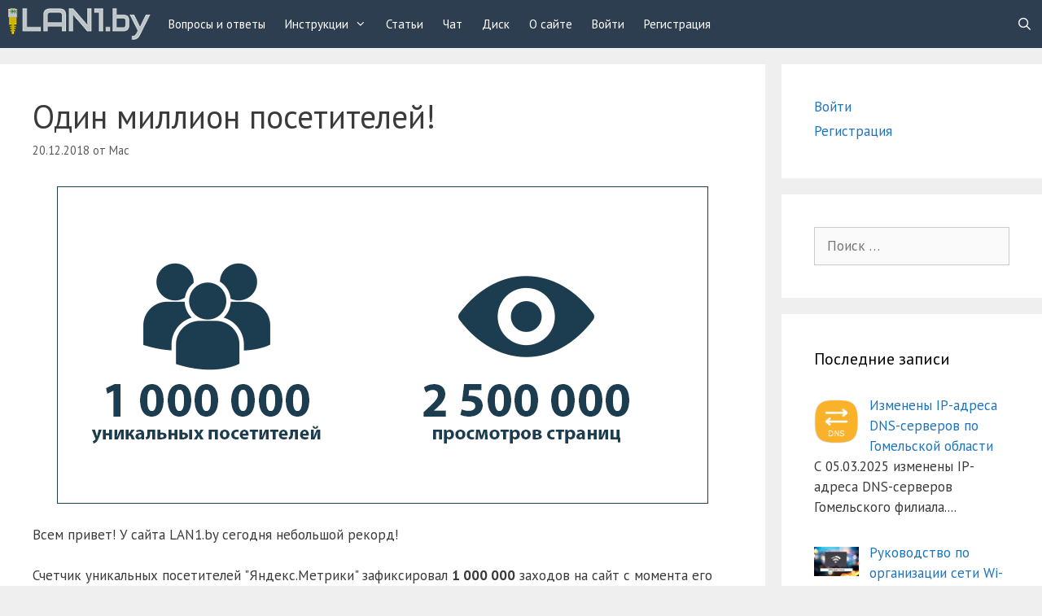

--- FILE ---
content_type: text/html; charset=UTF-8
request_url: https://lan1.by/8389
body_size: 22960
content:
<!DOCTYPE html>
<html lang="ru-RU">
<head>
	<meta charset="UTF-8">
	<title>Один миллион посетителей! &#8212; Сообщество абонентов Белтелеком</title>
<!-- Begin Google Analytics -->
<script async src="https://www.googletagmanager.com/gtag/js?id=UA-76397300-1"></script>
<script>
  window.dataLayer = window.dataLayer || [];
  function gtag(){dataLayer.push(arguments);}
  gtag('js', new Date());

  gtag('config', 'UA-76397300-1');
</script>
<!-- End Google Analytics -->
<!-- Begin Yandex.Metrika -->
<script type="text/javascript" >
    (function (d, w, c) {
        (w[c] = w[c] || []).push(function() {
            try {
                w.yaCounter36772565 = new Ya.Metrika2({
                    id:36772565,
                    clickmap:true,
                    trackLinks:true,
                    accurateTrackBounce:true,
                    webvisor:true
                });
            } catch(e) { }
        });

        var n = d.getElementsByTagName("script")[0],
            s = d.createElement("script"),
            f = function () { n.parentNode.insertBefore(s, n); };
        s.type = "text/javascript";
        s.async = true;
        s.src = "https://mc.yandex.ru/metrika/tag.js";

        if (w.opera == "[object Opera]") {
            d.addEventListener("DOMContentLoaded", f, false);
        } else { f(); }
    })(document, window, "yandex_metrika_callbacks2");
</script>
<noscript><div><img src="https://mc.yandex.ru/watch/36772565" style="position:absolute; left:-9999px;" alt="" /></div></noscript>
<!-- End Yandex.Metrika -->
<meta name='robots' content='max-image-preview:large' />
<meta name="viewport" content="width=device-width, initial-scale=1"><link href='https://fonts.gstatic.com' crossorigin rel='preconnect' />
<link href='https://fonts.googleapis.com' crossorigin rel='preconnect' />
<link rel="alternate" type="application/rss+xml" title="Сообщество абонентов Белтелеком &raquo; Лента" href="https://lan1.by/feed" />
<link rel="alternate" type="application/rss+xml" title="Сообщество абонентов Белтелеком &raquo; Лента комментариев" href="https://lan1.by/comments/feed" />
<link rel="alternate" type="application/rss+xml" title="Сообщество абонентов Белтелеком &raquo; Лента комментариев к &laquo;Один миллион посетителей!&raquo;" href="https://lan1.by/8389/feed" />
<link rel="alternate" title="oEmbed (JSON)" type="application/json+oembed" href="https://lan1.by/wp-json/oembed/1.0/embed?url=https%3A%2F%2Flan1.by%2F8389" />
<link rel="alternate" title="oEmbed (XML)" type="text/xml+oembed" href="https://lan1.by/wp-json/oembed/1.0/embed?url=https%3A%2F%2Flan1.by%2F8389&#038;format=xml" />
<style id='wp-img-auto-sizes-contain-inline-css'>
img:is([sizes=auto i],[sizes^="auto," i]){contain-intrinsic-size:3000px 1500px}
/*# sourceURL=wp-img-auto-sizes-contain-inline-css */
</style>
<link rel='stylesheet' id='sgr-css' href='https://lan1.by/wp-content/plugins/simple-google-recaptcha/sgr.css?ver=1663325746' media='all' />
<link rel='stylesheet' id='generate-fonts-css' href='//fonts.googleapis.com/css?family=PT+Sans:regular,italic,700,700italic' media='all' />
<style id='wp-emoji-styles-inline-css'>

	img.wp-smiley, img.emoji {
		display: inline !important;
		border: none !important;
		box-shadow: none !important;
		height: 1em !important;
		width: 1em !important;
		margin: 0 0.07em !important;
		vertical-align: -0.1em !important;
		background: none !important;
		padding: 0 !important;
	}
/*# sourceURL=wp-emoji-styles-inline-css */
</style>
<style id='wp-block-library-inline-css'>
:root{--wp-block-synced-color:#7a00df;--wp-block-synced-color--rgb:122,0,223;--wp-bound-block-color:var(--wp-block-synced-color);--wp-editor-canvas-background:#ddd;--wp-admin-theme-color:#007cba;--wp-admin-theme-color--rgb:0,124,186;--wp-admin-theme-color-darker-10:#006ba1;--wp-admin-theme-color-darker-10--rgb:0,107,160.5;--wp-admin-theme-color-darker-20:#005a87;--wp-admin-theme-color-darker-20--rgb:0,90,135;--wp-admin-border-width-focus:2px}@media (min-resolution:192dpi){:root{--wp-admin-border-width-focus:1.5px}}.wp-element-button{cursor:pointer}:root .has-very-light-gray-background-color{background-color:#eee}:root .has-very-dark-gray-background-color{background-color:#313131}:root .has-very-light-gray-color{color:#eee}:root .has-very-dark-gray-color{color:#313131}:root .has-vivid-green-cyan-to-vivid-cyan-blue-gradient-background{background:linear-gradient(135deg,#00d084,#0693e3)}:root .has-purple-crush-gradient-background{background:linear-gradient(135deg,#34e2e4,#4721fb 50%,#ab1dfe)}:root .has-hazy-dawn-gradient-background{background:linear-gradient(135deg,#faaca8,#dad0ec)}:root .has-subdued-olive-gradient-background{background:linear-gradient(135deg,#fafae1,#67a671)}:root .has-atomic-cream-gradient-background{background:linear-gradient(135deg,#fdd79a,#004a59)}:root .has-nightshade-gradient-background{background:linear-gradient(135deg,#330968,#31cdcf)}:root .has-midnight-gradient-background{background:linear-gradient(135deg,#020381,#2874fc)}:root{--wp--preset--font-size--normal:16px;--wp--preset--font-size--huge:42px}.has-regular-font-size{font-size:1em}.has-larger-font-size{font-size:2.625em}.has-normal-font-size{font-size:var(--wp--preset--font-size--normal)}.has-huge-font-size{font-size:var(--wp--preset--font-size--huge)}.has-text-align-center{text-align:center}.has-text-align-left{text-align:left}.has-text-align-right{text-align:right}.has-fit-text{white-space:nowrap!important}#end-resizable-editor-section{display:none}.aligncenter{clear:both}.items-justified-left{justify-content:flex-start}.items-justified-center{justify-content:center}.items-justified-right{justify-content:flex-end}.items-justified-space-between{justify-content:space-between}.screen-reader-text{border:0;clip-path:inset(50%);height:1px;margin:-1px;overflow:hidden;padding:0;position:absolute;width:1px;word-wrap:normal!important}.screen-reader-text:focus{background-color:#ddd;clip-path:none;color:#444;display:block;font-size:1em;height:auto;left:5px;line-height:normal;padding:15px 23px 14px;text-decoration:none;top:5px;width:auto;z-index:100000}html :where(.has-border-color){border-style:solid}html :where([style*=border-top-color]){border-top-style:solid}html :where([style*=border-right-color]){border-right-style:solid}html :where([style*=border-bottom-color]){border-bottom-style:solid}html :where([style*=border-left-color]){border-left-style:solid}html :where([style*=border-width]){border-style:solid}html :where([style*=border-top-width]){border-top-style:solid}html :where([style*=border-right-width]){border-right-style:solid}html :where([style*=border-bottom-width]){border-bottom-style:solid}html :where([style*=border-left-width]){border-left-style:solid}html :where(img[class*=wp-image-]){height:auto;max-width:100%}:where(figure){margin:0 0 1em}html :where(.is-position-sticky){--wp-admin--admin-bar--position-offset:var(--wp-admin--admin-bar--height,0px)}@media screen and (max-width:600px){html :where(.is-position-sticky){--wp-admin--admin-bar--position-offset:0px}}

/*# sourceURL=wp-block-library-inline-css */
</style><style id='global-styles-inline-css'>
:root{--wp--preset--aspect-ratio--square: 1;--wp--preset--aspect-ratio--4-3: 4/3;--wp--preset--aspect-ratio--3-4: 3/4;--wp--preset--aspect-ratio--3-2: 3/2;--wp--preset--aspect-ratio--2-3: 2/3;--wp--preset--aspect-ratio--16-9: 16/9;--wp--preset--aspect-ratio--9-16: 9/16;--wp--preset--color--black: #000000;--wp--preset--color--cyan-bluish-gray: #abb8c3;--wp--preset--color--white: #ffffff;--wp--preset--color--pale-pink: #f78da7;--wp--preset--color--vivid-red: #cf2e2e;--wp--preset--color--luminous-vivid-orange: #ff6900;--wp--preset--color--luminous-vivid-amber: #fcb900;--wp--preset--color--light-green-cyan: #7bdcb5;--wp--preset--color--vivid-green-cyan: #00d084;--wp--preset--color--pale-cyan-blue: #8ed1fc;--wp--preset--color--vivid-cyan-blue: #0693e3;--wp--preset--color--vivid-purple: #9b51e0;--wp--preset--color--contrast: var(--contrast);--wp--preset--color--contrast-2: var(--contrast-2);--wp--preset--color--contrast-3: var(--contrast-3);--wp--preset--color--base: var(--base);--wp--preset--color--base-2: var(--base-2);--wp--preset--color--base-3: var(--base-3);--wp--preset--color--accent: var(--accent);--wp--preset--gradient--vivid-cyan-blue-to-vivid-purple: linear-gradient(135deg,rgb(6,147,227) 0%,rgb(155,81,224) 100%);--wp--preset--gradient--light-green-cyan-to-vivid-green-cyan: linear-gradient(135deg,rgb(122,220,180) 0%,rgb(0,208,130) 100%);--wp--preset--gradient--luminous-vivid-amber-to-luminous-vivid-orange: linear-gradient(135deg,rgb(252,185,0) 0%,rgb(255,105,0) 100%);--wp--preset--gradient--luminous-vivid-orange-to-vivid-red: linear-gradient(135deg,rgb(255,105,0) 0%,rgb(207,46,46) 100%);--wp--preset--gradient--very-light-gray-to-cyan-bluish-gray: linear-gradient(135deg,rgb(238,238,238) 0%,rgb(169,184,195) 100%);--wp--preset--gradient--cool-to-warm-spectrum: linear-gradient(135deg,rgb(74,234,220) 0%,rgb(151,120,209) 20%,rgb(207,42,186) 40%,rgb(238,44,130) 60%,rgb(251,105,98) 80%,rgb(254,248,76) 100%);--wp--preset--gradient--blush-light-purple: linear-gradient(135deg,rgb(255,206,236) 0%,rgb(152,150,240) 100%);--wp--preset--gradient--blush-bordeaux: linear-gradient(135deg,rgb(254,205,165) 0%,rgb(254,45,45) 50%,rgb(107,0,62) 100%);--wp--preset--gradient--luminous-dusk: linear-gradient(135deg,rgb(255,203,112) 0%,rgb(199,81,192) 50%,rgb(65,88,208) 100%);--wp--preset--gradient--pale-ocean: linear-gradient(135deg,rgb(255,245,203) 0%,rgb(182,227,212) 50%,rgb(51,167,181) 100%);--wp--preset--gradient--electric-grass: linear-gradient(135deg,rgb(202,248,128) 0%,rgb(113,206,126) 100%);--wp--preset--gradient--midnight: linear-gradient(135deg,rgb(2,3,129) 0%,rgb(40,116,252) 100%);--wp--preset--font-size--small: 13px;--wp--preset--font-size--medium: 20px;--wp--preset--font-size--large: 36px;--wp--preset--font-size--x-large: 42px;--wp--preset--spacing--20: 0.44rem;--wp--preset--spacing--30: 0.67rem;--wp--preset--spacing--40: 1rem;--wp--preset--spacing--50: 1.5rem;--wp--preset--spacing--60: 2.25rem;--wp--preset--spacing--70: 3.38rem;--wp--preset--spacing--80: 5.06rem;--wp--preset--shadow--natural: 6px 6px 9px rgba(0, 0, 0, 0.2);--wp--preset--shadow--deep: 12px 12px 50px rgba(0, 0, 0, 0.4);--wp--preset--shadow--sharp: 6px 6px 0px rgba(0, 0, 0, 0.2);--wp--preset--shadow--outlined: 6px 6px 0px -3px rgb(255, 255, 255), 6px 6px rgb(0, 0, 0);--wp--preset--shadow--crisp: 6px 6px 0px rgb(0, 0, 0);}:where(.is-layout-flex){gap: 0.5em;}:where(.is-layout-grid){gap: 0.5em;}body .is-layout-flex{display: flex;}.is-layout-flex{flex-wrap: wrap;align-items: center;}.is-layout-flex > :is(*, div){margin: 0;}body .is-layout-grid{display: grid;}.is-layout-grid > :is(*, div){margin: 0;}:where(.wp-block-columns.is-layout-flex){gap: 2em;}:where(.wp-block-columns.is-layout-grid){gap: 2em;}:where(.wp-block-post-template.is-layout-flex){gap: 1.25em;}:where(.wp-block-post-template.is-layout-grid){gap: 1.25em;}.has-black-color{color: var(--wp--preset--color--black) !important;}.has-cyan-bluish-gray-color{color: var(--wp--preset--color--cyan-bluish-gray) !important;}.has-white-color{color: var(--wp--preset--color--white) !important;}.has-pale-pink-color{color: var(--wp--preset--color--pale-pink) !important;}.has-vivid-red-color{color: var(--wp--preset--color--vivid-red) !important;}.has-luminous-vivid-orange-color{color: var(--wp--preset--color--luminous-vivid-orange) !important;}.has-luminous-vivid-amber-color{color: var(--wp--preset--color--luminous-vivid-amber) !important;}.has-light-green-cyan-color{color: var(--wp--preset--color--light-green-cyan) !important;}.has-vivid-green-cyan-color{color: var(--wp--preset--color--vivid-green-cyan) !important;}.has-pale-cyan-blue-color{color: var(--wp--preset--color--pale-cyan-blue) !important;}.has-vivid-cyan-blue-color{color: var(--wp--preset--color--vivid-cyan-blue) !important;}.has-vivid-purple-color{color: var(--wp--preset--color--vivid-purple) !important;}.has-black-background-color{background-color: var(--wp--preset--color--black) !important;}.has-cyan-bluish-gray-background-color{background-color: var(--wp--preset--color--cyan-bluish-gray) !important;}.has-white-background-color{background-color: var(--wp--preset--color--white) !important;}.has-pale-pink-background-color{background-color: var(--wp--preset--color--pale-pink) !important;}.has-vivid-red-background-color{background-color: var(--wp--preset--color--vivid-red) !important;}.has-luminous-vivid-orange-background-color{background-color: var(--wp--preset--color--luminous-vivid-orange) !important;}.has-luminous-vivid-amber-background-color{background-color: var(--wp--preset--color--luminous-vivid-amber) !important;}.has-light-green-cyan-background-color{background-color: var(--wp--preset--color--light-green-cyan) !important;}.has-vivid-green-cyan-background-color{background-color: var(--wp--preset--color--vivid-green-cyan) !important;}.has-pale-cyan-blue-background-color{background-color: var(--wp--preset--color--pale-cyan-blue) !important;}.has-vivid-cyan-blue-background-color{background-color: var(--wp--preset--color--vivid-cyan-blue) !important;}.has-vivid-purple-background-color{background-color: var(--wp--preset--color--vivid-purple) !important;}.has-black-border-color{border-color: var(--wp--preset--color--black) !important;}.has-cyan-bluish-gray-border-color{border-color: var(--wp--preset--color--cyan-bluish-gray) !important;}.has-white-border-color{border-color: var(--wp--preset--color--white) !important;}.has-pale-pink-border-color{border-color: var(--wp--preset--color--pale-pink) !important;}.has-vivid-red-border-color{border-color: var(--wp--preset--color--vivid-red) !important;}.has-luminous-vivid-orange-border-color{border-color: var(--wp--preset--color--luminous-vivid-orange) !important;}.has-luminous-vivid-amber-border-color{border-color: var(--wp--preset--color--luminous-vivid-amber) !important;}.has-light-green-cyan-border-color{border-color: var(--wp--preset--color--light-green-cyan) !important;}.has-vivid-green-cyan-border-color{border-color: var(--wp--preset--color--vivid-green-cyan) !important;}.has-pale-cyan-blue-border-color{border-color: var(--wp--preset--color--pale-cyan-blue) !important;}.has-vivid-cyan-blue-border-color{border-color: var(--wp--preset--color--vivid-cyan-blue) !important;}.has-vivid-purple-border-color{border-color: var(--wp--preset--color--vivid-purple) !important;}.has-vivid-cyan-blue-to-vivid-purple-gradient-background{background: var(--wp--preset--gradient--vivid-cyan-blue-to-vivid-purple) !important;}.has-light-green-cyan-to-vivid-green-cyan-gradient-background{background: var(--wp--preset--gradient--light-green-cyan-to-vivid-green-cyan) !important;}.has-luminous-vivid-amber-to-luminous-vivid-orange-gradient-background{background: var(--wp--preset--gradient--luminous-vivid-amber-to-luminous-vivid-orange) !important;}.has-luminous-vivid-orange-to-vivid-red-gradient-background{background: var(--wp--preset--gradient--luminous-vivid-orange-to-vivid-red) !important;}.has-very-light-gray-to-cyan-bluish-gray-gradient-background{background: var(--wp--preset--gradient--very-light-gray-to-cyan-bluish-gray) !important;}.has-cool-to-warm-spectrum-gradient-background{background: var(--wp--preset--gradient--cool-to-warm-spectrum) !important;}.has-blush-light-purple-gradient-background{background: var(--wp--preset--gradient--blush-light-purple) !important;}.has-blush-bordeaux-gradient-background{background: var(--wp--preset--gradient--blush-bordeaux) !important;}.has-luminous-dusk-gradient-background{background: var(--wp--preset--gradient--luminous-dusk) !important;}.has-pale-ocean-gradient-background{background: var(--wp--preset--gradient--pale-ocean) !important;}.has-electric-grass-gradient-background{background: var(--wp--preset--gradient--electric-grass) !important;}.has-midnight-gradient-background{background: var(--wp--preset--gradient--midnight) !important;}.has-small-font-size{font-size: var(--wp--preset--font-size--small) !important;}.has-medium-font-size{font-size: var(--wp--preset--font-size--medium) !important;}.has-large-font-size{font-size: var(--wp--preset--font-size--large) !important;}.has-x-large-font-size{font-size: var(--wp--preset--font-size--x-large) !important;}
/*# sourceURL=global-styles-inline-css */
</style>

<style id='classic-theme-styles-inline-css'>
/*! This file is auto-generated */
.wp-block-button__link{color:#fff;background-color:#32373c;border-radius:9999px;box-shadow:none;text-decoration:none;padding:calc(.667em + 2px) calc(1.333em + 2px);font-size:1.125em}.wp-block-file__button{background:#32373c;color:#fff;text-decoration:none}
/*# sourceURL=/wp-includes/css/classic-themes.min.css */
</style>
<link rel='stylesheet' id='font-awesome-css' href='https://lan1.by/wp-content/plugins/contact-widgets/assets/css/font-awesome.min.css?ver=4.7.0' media='all' />
<link rel='stylesheet' id='cwp-style-css' href='https://lan1.by/wp-content/plugins/comments-widget-plus/assets/css/cwp.css?ver=1.3' media='all' />
<link rel='stylesheet' id='contact-form-7-css' href='https://lan1.by/wp-content/plugins/contact-form-7/includes/css/styles.css?ver=6.1.4' media='all' />
<link rel='stylesheet' id='widgetopts-styles-css' href='https://lan1.by/wp-content/plugins/widget-options/assets/css/widget-options.css?ver=4.1.3' media='all' />
<link rel='stylesheet' id='generate-style-grid-css' href='https://lan1.by/wp-content/themes/generatepress/assets/css/unsemantic-grid.min.css?ver=3.6.1' media='all' />
<link rel='stylesheet' id='generate-style-css' href='https://lan1.by/wp-content/themes/generatepress/assets/css/style.min.css?ver=3.6.1' media='all' />
<style id='generate-style-inline-css'>
body{background-color:#efefef;color:#3a3a3a;}a{color:#1e73be;}a:hover, a:focus, a:active{color:#000000;}body .grid-container{max-width:1400px;}.wp-block-group__inner-container{max-width:1400px;margin-left:auto;margin-right:auto;}.generate-back-to-top{font-size:20px;border-radius:3px;position:fixed;bottom:30px;right:30px;line-height:40px;width:40px;text-align:center;z-index:10;transition:opacity 300ms ease-in-out;opacity:0.1;transform:translateY(1000px);}.generate-back-to-top__show{opacity:1;transform:translateY(0);}.navigation-search{position:absolute;left:-99999px;pointer-events:none;visibility:hidden;z-index:20;width:100%;top:0;transition:opacity 100ms ease-in-out;opacity:0;}.navigation-search.nav-search-active{left:0;right:0;pointer-events:auto;visibility:visible;opacity:1;}.navigation-search input[type="search"]{outline:0;border:0;vertical-align:bottom;line-height:1;opacity:0.9;width:100%;z-index:20;border-radius:0;-webkit-appearance:none;height:60px;}.navigation-search input::-ms-clear{display:none;width:0;height:0;}.navigation-search input::-ms-reveal{display:none;width:0;height:0;}.navigation-search input::-webkit-search-decoration, .navigation-search input::-webkit-search-cancel-button, .navigation-search input::-webkit-search-results-button, .navigation-search input::-webkit-search-results-decoration{display:none;}.main-navigation li.search-item{z-index:21;}li.search-item.active{transition:opacity 100ms ease-in-out;}.nav-left-sidebar .main-navigation li.search-item.active,.nav-right-sidebar .main-navigation li.search-item.active{width:auto;display:inline-block;float:right;}.gen-sidebar-nav .navigation-search{top:auto;bottom:0;}:root{--contrast:#222222;--contrast-2:#575760;--contrast-3:#b2b2be;--base:#f0f0f0;--base-2:#f7f8f9;--base-3:#ffffff;--accent:#1e73be;}:root .has-contrast-color{color:var(--contrast);}:root .has-contrast-background-color{background-color:var(--contrast);}:root .has-contrast-2-color{color:var(--contrast-2);}:root .has-contrast-2-background-color{background-color:var(--contrast-2);}:root .has-contrast-3-color{color:var(--contrast-3);}:root .has-contrast-3-background-color{background-color:var(--contrast-3);}:root .has-base-color{color:var(--base);}:root .has-base-background-color{background-color:var(--base);}:root .has-base-2-color{color:var(--base-2);}:root .has-base-2-background-color{background-color:var(--base-2);}:root .has-base-3-color{color:var(--base-3);}:root .has-base-3-background-color{background-color:var(--base-3);}:root .has-accent-color{color:var(--accent);}:root .has-accent-background-color{background-color:var(--accent);}body, button, input, select, textarea{font-family:"PT Sans", sans-serif;}body{line-height:1.5;}.entry-content > [class*="wp-block-"]:not(:last-child):not(.wp-block-heading){margin-bottom:1.5em;}.main-title{font-size:45px;}.main-navigation .main-nav ul ul li a{font-size:14px;}.sidebar .widget, .footer-widgets .widget{font-size:17px;}h1{font-weight:300;font-size:40px;}h2{font-weight:300;font-size:30px;}h3{font-size:20px;}h4{font-size:inherit;}h5{font-size:inherit;}@media (max-width:768px){.main-title{font-size:30px;}h1{font-size:30px;}h2{font-size:25px;}}.top-bar{background-color:#636363;color:#ffffff;}.top-bar a{color:#ffffff;}.top-bar a:hover{color:#303030;}.site-header{background-color:#ffffff;color:#3a3a3a;}.site-header a{color:#3a3a3a;}.main-title a,.main-title a:hover{color:#222222;}.site-description{color:#757575;}.main-navigation,.main-navigation ul ul{background-color:#2c3e50;}.main-navigation .main-nav ul li a, .main-navigation .menu-toggle, .main-navigation .menu-bar-items{color:#ffffff;}.main-navigation .main-nav ul li:not([class*="current-menu-"]):hover > a, .main-navigation .main-nav ul li:not([class*="current-menu-"]):focus > a, .main-navigation .main-nav ul li.sfHover:not([class*="current-menu-"]) > a, .main-navigation .menu-bar-item:hover > a, .main-navigation .menu-bar-item.sfHover > a{color:#ffffff;background-color:#445f7a;}button.menu-toggle:hover,button.menu-toggle:focus,.main-navigation .mobile-bar-items a,.main-navigation .mobile-bar-items a:hover,.main-navigation .mobile-bar-items a:focus{color:#ffffff;}.main-navigation .main-nav ul li[class*="current-menu-"] > a{color:#ffffff;background-color:#3498db;}.navigation-search input[type="search"],.navigation-search input[type="search"]:active, .navigation-search input[type="search"]:focus, .main-navigation .main-nav ul li.search-item.active > a, .main-navigation .menu-bar-items .search-item.active > a{color:#ffffff;background-color:#445f7a;}.main-navigation ul ul{background-color:#2c3e50;}.main-navigation .main-nav ul ul li a{color:#ffffff;}.main-navigation .main-nav ul ul li:not([class*="current-menu-"]):hover > a,.main-navigation .main-nav ul ul li:not([class*="current-menu-"]):focus > a, .main-navigation .main-nav ul ul li.sfHover:not([class*="current-menu-"]) > a{color:#ffffff;background-color:#445f7a;}.main-navigation .main-nav ul ul li[class*="current-menu-"] > a{color:#ffffff;background-color:#3498db;}.separate-containers .inside-article, .separate-containers .comments-area, .separate-containers .page-header, .one-container .container, .separate-containers .paging-navigation, .inside-page-header{background-color:#ffffff;}.entry-meta{color:#595959;}.entry-meta a{color:#595959;}.entry-meta a:hover{color:#1e73be;}.sidebar .widget{background-color:#ffffff;}.sidebar .widget .widget-title{color:#000000;}.footer-widgets{background-color:#ffffff;}.footer-widgets .widget-title{color:#000000;}.site-info{color:#ffffff;background-color:#2c3e50;}.site-info a{color:#ffffff;}.site-info a:hover{color:#3498db;}.footer-bar .widget_nav_menu .current-menu-item a{color:#3498db;}input[type="text"],input[type="email"],input[type="url"],input[type="password"],input[type="search"],input[type="tel"],input[type="number"],textarea,select{color:#666666;background-color:#fafafa;border-color:#cccccc;}input[type="text"]:focus,input[type="email"]:focus,input[type="url"]:focus,input[type="password"]:focus,input[type="search"]:focus,input[type="tel"]:focus,input[type="number"]:focus,textarea:focus,select:focus{color:#666666;background-color:#ffffff;border-color:#bfbfbf;}button,html input[type="button"],input[type="reset"],input[type="submit"],a.button,a.wp-block-button__link:not(.has-background){color:#ffffff;background-color:#2c3e50;}button:hover,html input[type="button"]:hover,input[type="reset"]:hover,input[type="submit"]:hover,a.button:hover,button:focus,html input[type="button"]:focus,input[type="reset"]:focus,input[type="submit"]:focus,a.button:focus,a.wp-block-button__link:not(.has-background):active,a.wp-block-button__link:not(.has-background):focus,a.wp-block-button__link:not(.has-background):hover{color:#ffffff;background-color:#445f7a;}a.generate-back-to-top{background-color:rgba( 0,0,0,0.4 );color:#ffffff;}a.generate-back-to-top:hover,a.generate-back-to-top:focus{background-color:rgba( 0,0,0,0.6 );color:#ffffff;}:root{--gp-search-modal-bg-color:var(--base-3);--gp-search-modal-text-color:var(--contrast);--gp-search-modal-overlay-bg-color:rgba(0,0,0,0.2);}@media (max-width: 768px){.main-navigation .menu-bar-item:hover > a, .main-navigation .menu-bar-item.sfHover > a{background:none;color:#ffffff;}}.inside-top-bar{padding:10px;}.inside-header{padding:0px;}.site-main .wp-block-group__inner-container{padding:40px;}.entry-content .alignwide, body:not(.no-sidebar) .entry-content .alignfull{margin-left:-40px;width:calc(100% + 80px);max-width:calc(100% + 80px);}.main-navigation .main-nav ul li a,.menu-toggle,.main-navigation .mobile-bar-items a{padding-left:12px;padding-right:12px;line-height:59px;}.main-navigation .main-nav ul ul li a{padding:10px 12px 10px 12px;}.main-navigation ul ul{width:202px;}.navigation-search input[type="search"]{height:59px;}.rtl .menu-item-has-children .dropdown-menu-toggle{padding-left:12px;}.menu-item-has-children .dropdown-menu-toggle{padding-right:12px;}.rtl .main-navigation .main-nav ul li.menu-item-has-children > a{padding-right:12px;}.site-info{padding:20px;}@media (max-width:768px){.separate-containers .inside-article, .separate-containers .comments-area, .separate-containers .page-header, .separate-containers .paging-navigation, .one-container .site-content, .inside-page-header{padding:30px;}.site-main .wp-block-group__inner-container{padding:30px;}.site-info{padding-right:10px;padding-left:10px;}.entry-content .alignwide, body:not(.no-sidebar) .entry-content .alignfull{margin-left:-30px;width:calc(100% + 60px);max-width:calc(100% + 60px);}}.one-container .sidebar .widget{padding:0px;}@media (max-width: 768px){.main-navigation .menu-toggle,.main-navigation .mobile-bar-items,.sidebar-nav-mobile:not(#sticky-placeholder){display:block;}.main-navigation ul,.gen-sidebar-nav{display:none;}[class*="nav-float-"] .site-header .inside-header > *{float:none;clear:both;}}
.main-navigation .slideout-toggle a:before,.slide-opened .slideout-overlay .slideout-exit:before{font-family:GeneratePress;}.slideout-navigation .dropdown-menu-toggle:before{content:"\f107" !important;}.slideout-navigation .sfHover > a .dropdown-menu-toggle:before{content:"\f106" !important;}
.navigation-branding .main-title{font-weight:bold;text-transform:none;font-size:45px;}@media (max-width: 768px){.navigation-branding .main-title{font-size:30px;}}
.main-navigation .navigation-logo img {height:59px;}@media (max-width: 1410px) {.main-navigation .navigation-logo.site-logo {margin-left:0;}body.sticky-menu-logo.nav-float-left .main-navigation .site-logo.navigation-logo {margin-right:0;}}.main-navigation .main-nav ul li a,.menu-toggle,.main-navigation .mobile-bar-items a{transition: line-height 300ms ease}.main-navigation.toggled .main-nav > ul{background-color: #2c3e50}
@media (max-width: 768px){.menu-toggle,.main-navigation .mobile-bar-items a{padding-left:10px;padding-right:10px;}.main-navigation .main-nav ul li a,.menu-toggle,.main-navigation .mobile-bar-items a{line-height:50px;}.main-navigation .site-logo.navigation-logo img, .mobile-header-navigation .site-logo.mobile-header-logo img, .navigation-search input{height:50px;}}
/*# sourceURL=generate-style-inline-css */
</style>
<link rel='stylesheet' id='generate-mobile-style-css' href='https://lan1.by/wp-content/themes/generatepress/assets/css/mobile.min.css?ver=3.6.1' media='all' />
<link rel='stylesheet' id='generate-font-icons-css' href='https://lan1.by/wp-content/themes/generatepress/assets/css/components/font-icons.min.css?ver=3.6.1' media='all' />
<link rel='stylesheet' id='recent-posts-widget-with-thumbnails-public-style-css' href='https://lan1.by/wp-content/plugins/recent-posts-widget-with-thumbnails/public.css?ver=7.1.1' media='all' />
<link rel='stylesheet' id='wpcw-css' href='https://lan1.by/wp-content/plugins/contact-widgets/assets/css/style.min.css?ver=1.0.1' media='all' />
<link rel='stylesheet' id='generate-blog-css' href='https://lan1.by/wp-content/plugins/gp-premium/blog/functions/css/style-min.css?ver=1.8.2' media='all' />
<link rel='stylesheet' id='lgc-unsemantic-grid-responsive-tablet-css' href='https://lan1.by/wp-content/plugins/lightweight-grid-columns/css/unsemantic-grid-responsive-tablet.css?ver=1.0' media='all' />
<link rel='stylesheet' id='generate-sticky-css' href='https://lan1.by/wp-content/plugins/gp-premium/menu-plus/functions/css/sticky.min.css?ver=1.8.2' media='all' />
<link rel='stylesheet' id='generate-offside-css' href='https://lan1.by/wp-content/plugins/gp-premium/menu-plus/functions/css/offside.min.css?ver=1.8.2' media='all' />
<style id='generate-offside-inline-css'>
.slideout-navigation.main-navigation .main-nav ul li a{font-weight:normal;text-transform:none;}.slideout-navigation, .slideout-navigation a{color:#ffffff;}.slideout-navigation button.slideout-exit{color:#ffffff;padding-left:12px;padding-right:12px;}
/*# sourceURL=generate-offside-inline-css */
</style>
<link rel='stylesheet' id='gp-premium-icons-css' href='https://lan1.by/wp-content/plugins/gp-premium/general/icons/icons.min.css?ver=1.8.2' media='all' />
<link rel='stylesheet' id='generate-menu-logo-css' href='https://lan1.by/wp-content/plugins/gp-premium/menu-plus/functions/css/menu-logo.min.css?ver=1.8.2' media='all' />
<style id='generate-menu-logo-inline-css'>
@media (max-width: 768px){.sticky-menu-logo .navigation-stick:not(.mobile-header-navigation) .menu-toggle,.menu-logo .main-navigation:not(.mobile-header-navigation) .menu-toggle{display:inline-block;clear:none;width:auto;float:right;}.sticky-menu-logo .navigation-stick:not(.mobile-header-navigation) .mobile-bar-items,.menu-logo .main-navigation:not(.mobile-header-navigation) .mobile-bar-items{position:relative;float:right;}.regular-menu-logo .main-navigation:not(.navigation-stick):not(.mobile-header-navigation) .menu-toggle{display:inline-block;clear:none;width:auto;float:right;}.regular-menu-logo .main-navigation:not(.navigation-stick):not(.mobile-header-navigation) .mobile-bar-items{position:relative;float:right;}body[class*="nav-float-"].menu-logo-enabled:not(.sticky-menu-logo) .main-navigation .main-nav{display:block;}.sticky-menu-logo.nav-float-left .navigation-stick:not(.mobile-header-navigation) .menu-toggle,.menu-logo.nav-float-left .main-navigation:not(.mobile-header-navigation) .menu-toggle,.regular-menu-logo.nav-float-left .main-navigation:not(.navigation-stick):not(.mobile-header-navigation) .menu-toggle{float:left;}}
/*# sourceURL=generate-menu-logo-inline-css */
</style>
<script id="sgr-js-extra">
var sgr = {"sgr_site_key":"6LfyqGAUAAAAALC1sKnVd3_juvtxDS17sCRg2dVs"};
//# sourceURL=sgr-js-extra
</script>
<script src="https://lan1.by/wp-content/plugins/simple-google-recaptcha/sgr.js?ver=1663325746" id="sgr-js"></script>
<script src="https://lan1.by/wp-includes/js/jquery/jquery.min.js?ver=3.7.1" id="jquery-core-js"></script>
<script src="https://lan1.by/wp-includes/js/jquery/jquery-migrate.min.js?ver=3.4.1" id="jquery-migrate-js"></script>
<script id="image-watermark-no-right-click-js-before">
var iwArgsNoRightClick = {"rightclick":"N","draganddrop":"N","devtools":"Y","enableToast":"Y","toastMessage":"This content is protected"};

//# sourceURL=image-watermark-no-right-click-js-before
</script>
<script src="https://lan1.by/wp-content/plugins/image-watermark/js/no-right-click.js?ver=2.0.3" id="image-watermark-no-right-click-js"></script>
<link rel="https://api.w.org/" href="https://lan1.by/wp-json/" /><link rel="alternate" title="JSON" type="application/json" href="https://lan1.by/wp-json/wp/v2/posts/8389" /><meta name="generator" content="WordPress 6.9" />
<link rel="canonical" href="https://lan1.by/8389" />
<link rel='shortlink' href='https://lan1.by/?p=8389' />
		<!--[if lt IE 9]>
			<link rel="stylesheet" href="https://lan1.by/wp-content/plugins/lightweight-grid-columns/css/ie.min.css" />
		<![endif]-->
			<style type="text/css">
			.cwp-li {
				overflow: hidden;
			}

			.cwp-avatar {
				float: left;
				margin-top: .2em;
				margin-right: 1em;
			}

			.cwp-avatar.rounded .avatar {
				border-radius: 50%;
			}

			.cwp-avatar.square .avatar {
				border-radius: 0;
			}

			.cwp-comment-excerpt {
				display: block;
				color: #787878;
			}
		</style>
		<style id="sccss">/* Add margin for plugin Comment widget PLUS */
.cwp-li {
  margin: 0 0 1.5em;
}
/* End */

/* Add css for post */
.step {
  border-bottom: 1px solid #404040;
  color: #404040;
  margin-bottom: 2px; 
}

p.step {
  border-bottom: 1px solid #404040;
  margin-bottom: 15px;
  font-size: 20px;
}

.select-kit {
	display: inline-block;
	width: 150px;
	height: 150px;
}

.select-os {
	display: inline-block;
	width: 100px;
	height: 100px;
}

.select-kit img,
.select-os img {
	border: 1px solid #bbb;
	padding: 5px;
}

.select-kit p,
.select-os p {
	text-align: center;
}

.note {
  border: 2px solid #FF9900;
  padding: 15px 30px;
  margin: 30px 0;
  background-color: #FFFFCC;
}

.zeon {
  border: 2px solid #00CC99;
  padding: 15px 30px;
  margin: 30px 0;
  background-color: #CCFFCC;
}
/* End */

/* Chat on small devices delete padding */
@media (max-width: 768px) {
	.chatbro_container {
		margin: 0 -30px;
  }
}
/* End */

/* Footer add h3 border */
.footer-widgets .widget-title {
  padding: 10px;
  color: #1e73be;
  border: 1px solid #1e73be;
}
/* End */

/* Ads in post */
/* .ads-post {	
	border-top: 1px solid black; 
	border-bottom: 1px solid black; 
	padding: 20px; 
	margin: 20px 0;
} */
/* End */

/* Ads in post test */
/* .ads-google-post {
  border-top: 1px solid #2c3e50;
  border-bottom: 1px solid #2c3e50;
  margin-top: 30px;
  margin-bottom: 30px;
  padding: 20px 0;
} */
/* 
@media (max-width: 768px) {
	.ads-google-post {
    border-top: 1px solid #2c3e50;
    border-bottom: 1px solid #2c3e50;
  }
}

.ads-post-test {
  border: 1px solid #2c3e50;
  margin: 0;
	margin-bottom: 20px;
}

.ads-name {
  background-color: #2c3e50;
  color: white;
  padding: 5px;
  display: inline-block;
  font-size: 14px;
  margin: 0;
  margin-top: 20px
}

@media (max-width: 768px) {
	.ads-post-test {
    border: 0;
    border-top: 1px solid #2c3e50;
    border-bottom: 1px solid #2c3e50;
  	margin: 0 -30px;
  	margin-bottom: 20px;
	}
  
  .ads-name {
   	margin-left: -30px;
   	margin-right: -30px;
  }
}

.ads-code {
  padding: 10px;
  text-align: center;
} */
/* End */


/* Yandex ads sidebar */
/* #custom_html-2 {
  padding: 0;
	background-color: transparent;
  text-align: center;
} */
/* End */


/* Responsive table */
table {
  /*display: block;
  overflow-x:auto;*/
}
/* End */

/* Remove icon reCAPTCHAv3 */
.grecaptcha-badge { visibility: hidden; }
/* End */</style></head>

<body class="wp-singular post-template-default single single-post postid-8389 single-format-standard wp-embed-responsive wp-theme-generatepress post-image-below-header post-image-aligned-center slideout-enabled slideout-mobile sticky-menu-no-transition sticky-enabled menu-logo menu-logo-enabled both-sticky-menu right-sidebar nav-above-header separate-containers fluid-header active-footer-widgets-3 nav-search-enabled nav-aligned-left header-aligned-center dropdown-hover" itemtype="https://schema.org/Blog" itemscope>
	<a class="screen-reader-text skip-link" href="#content" title="Перейти к содержимому">Перейти к содержимому</a>		<nav class="main-navigation sub-menu-right" id="site-navigation" aria-label="Основной"  itemtype="https://schema.org/SiteNavigationElement" itemscope>
			<div class="inside-navigation grid-container grid-parent">
				<div class="site-logo sticky-logo navigation-logo">
				<a href="https://lan1.by/" title="Сообщество абонентов Белтелеком" rel="home">
					<img src="https://lan1.by/wp-content/uploads/new_logo.png" alt="Сообщество абонентов Белтелеком" />
				</a>
			</div><form method="get" class="search-form navigation-search" action="https://lan1.by/">
					<input type="search" class="search-field" value="" name="s" title="Поиск" />
				</form>		<div class="mobile-bar-items">
						<span class="search-item">
				<a aria-label="Открыть строку поиска" href="#">
									</a>
			</span>
		</div>
						<button class="menu-toggle" aria-controls="primary-menu" aria-expanded="false">
					<span class="mobile-menu">Меню</span>				</button>
				<div id="primary-menu" class="main-nav"><ul id="menu-top" class=" menu sf-menu"><li id="menu-item-457" class="menu-item menu-item-type-custom menu-item-object-custom menu-item-457"><a href="https://lan1.by/qa/">Вопросы и ответы</a></li>
<li id="menu-item-458" class="menu-item menu-item-type-post_type menu-item-object-page menu-item-has-children menu-item-458"><a href="https://lan1.by/ins">Инструкции<span role="presentation" class="dropdown-menu-toggle"></span></a>
<ul class="sub-menu">
	<li id="menu-item-7179" class="menu-item menu-item-type-taxonomy menu-item-object-category menu-item-7179"><a href="https://lan1.by/category/instructions/video-instructions">Видеоинструкции</a></li>
	<li id="menu-item-8696" class="menu-item menu-item-type-taxonomy menu-item-object-category menu-item-has-children menu-item-8696"><a href="https://lan1.by/category/instructions/configuring-modem">Подключение модема<span role="presentation" class="dropdown-menu-toggle"></span></a>
	<ul class="sub-menu">
		<li id="menu-item-8695" class="menu-item menu-item-type-post_type menu-item-object-post menu-item-8695"><a href="https://lan1.by/6385">ZTE F660v5</a></li>
		<li id="menu-item-8697" class="menu-item menu-item-type-custom menu-item-object-custom menu-item-8697"><a href="https://howto.by/16">Huawei EchoLife HG8245HV5</a></li>
	</ul>
</li>
	<li id="menu-item-7178" class="menu-item menu-item-type-taxonomy menu-item-object-category menu-item-has-children menu-item-7178"><a href="https://lan1.by/category/instructions/configuring-modem">Настройка модема<span role="presentation" class="dropdown-menu-toggle"></span></a>
	<ul class="sub-menu">
		<li id="menu-item-7200" class="menu-item menu-item-type-post_type menu-item-object-page menu-item-7200"><a href="https://lan1.by/h208n">ZTE ZXHN H208N</a></li>
		<li id="menu-item-7199" class="menu-item menu-item-type-post_type menu-item-object-page menu-item-7199"><a href="https://lan1.by/h108n">ZTE ZXHN H108N</a></li>
		<li id="menu-item-7201" class="menu-item menu-item-type-post_type menu-item-object-page menu-item-7201"><a href="https://lan1.by/h267n">ZTE ZXHN H267N</a></li>
		<li id="menu-item-7737" class="menu-item menu-item-type-post_type menu-item-object-page menu-item-7737"><a href="https://lan1.by/f609">ZTE F609</a></li>
		<li id="menu-item-7198" class="menu-item menu-item-type-post_type menu-item-object-page menu-item-7198"><a href="https://lan1.by/zte-f660v5">ZTE F660v5</a></li>
		<li id="menu-item-7196" class="menu-item menu-item-type-post_type menu-item-object-page menu-item-7196"><a href="https://lan1.by/mt-pon-at-4">ZTE-MT-PON-AT-4</a></li>
		<li id="menu-item-7204" class="menu-item menu-item-type-post_type menu-item-object-page menu-item-7204"><a href="https://lan1.by/h208l">ZTE ZXV10 H208L</a></li>
		<li id="menu-item-7202" class="menu-item menu-item-type-post_type menu-item-object-page menu-item-7202"><a href="https://lan1.by/h201l">ZTE ZXV10 H201L</a></li>
		<li id="menu-item-7197" class="menu-item menu-item-type-post_type menu-item-object-page menu-item-7197"><a href="https://lan1.by/w300">ZTE ZXV10 W300</a></li>
		<li id="menu-item-7194" class="menu-item menu-item-type-post_type menu-item-object-page menu-item-7194"><a href="https://lan1.by/m200">Промсвязь M200</a></li>
		<li id="menu-item-7192" class="menu-item menu-item-type-post_type menu-item-object-page menu-item-7192"><a href="https://lan1.by/m101">Промсвязь M101</a></li>
		<li id="menu-item-8711" class="menu-item menu-item-type-post_type menu-item-object-page menu-item-8711"><a href="https://lan1.by/hg8245hv5">Huawei EchoLife HG8245HV5</a></li>
		<li id="menu-item-7190" class="menu-item menu-item-type-post_type menu-item-object-page menu-item-7190"><a href="https://lan1.by/hg8245h">Huawei EchoLife HG8245H</a></li>
		<li id="menu-item-7189" class="menu-item menu-item-type-post_type menu-item-object-page menu-item-7189"><a href="https://lan1.by/hg8245a">Huawei EchoLife HG8245A</a></li>
		<li id="menu-item-7738" class="menu-item menu-item-type-post_type menu-item-object-page menu-item-7738"><a href="https://lan1.by/hn8245q">Huawei EchoLife HN8245Q</a></li>
		<li id="menu-item-7191" class="menu-item menu-item-type-post_type menu-item-object-page menu-item-7191"><a href="https://lan1.by/hg552f-11">Huawei HG552f-11</a></li>
		<li id="menu-item-7187" class="menu-item menu-item-type-post_type menu-item-object-page menu-item-7187"><a href="https://lan1.by/hg520">Huawei EchoLife HG520</a></li>
	</ul>
</li>
	<li id="menu-item-7185" class="menu-item menu-item-type-taxonomy menu-item-object-category menu-item-has-children menu-item-7185"><a href="https://lan1.by/category/instructions/configuring-network-card">Настройка сетевой карты<span role="presentation" class="dropdown-menu-toggle"></span></a>
	<ul class="sub-menu">
		<li id="menu-item-7211" class="menu-item menu-item-type-post_type menu-item-object-post menu-item-7211"><a href="https://lan1.by/1748">Windows XP</a></li>
		<li id="menu-item-7210" class="menu-item menu-item-type-post_type menu-item-object-post menu-item-7210"><a href="https://lan1.by/1797">Windows 7</a></li>
		<li id="menu-item-7212" class="menu-item menu-item-type-post_type menu-item-object-post menu-item-7212"><a href="https://lan1.by/1433">Ubuntu</a></li>
	</ul>
</li>
	<li id="menu-item-7181" class="menu-item menu-item-type-taxonomy menu-item-object-category menu-item-has-children menu-item-7181"><a href="https://lan1.by/category/instructions/create-internet-connetion">Создание подключения<span role="presentation" class="dropdown-menu-toggle"></span></a>
	<ul class="sub-menu">
		<li id="menu-item-7206" class="menu-item menu-item-type-post_type menu-item-object-post menu-item-7206"><a href="https://lan1.by/157">Windows XP</a></li>
		<li id="menu-item-7208" class="menu-item menu-item-type-post_type menu-item-object-post menu-item-7208"><a href="https://lan1.by/112">Windows 7</a></li>
		<li id="menu-item-7209" class="menu-item menu-item-type-post_type menu-item-object-post menu-item-7209"><a href="https://lan1.by/132">Windows 8</a></li>
		<li id="menu-item-7207" class="menu-item menu-item-type-post_type menu-item-object-post menu-item-7207"><a href="https://lan1.by/143">Windows 10</a></li>
	</ul>
</li>
	<li id="menu-item-7214" class="menu-item menu-item-type-post_type menu-item-object-post menu-item-7214"><a href="https://lan1.by/1060">Адреса DNS-серверов</a></li>
	<li id="menu-item-7182" class="menu-item menu-item-type-taxonomy menu-item-object-category menu-item-7182"><a href="https://lan1.by/category/instructions/configuring-stb">Настройка приставки</a></li>
	<li id="menu-item-7183" class="menu-item menu-item-type-taxonomy menu-item-object-category menu-item-7183"><a href="https://lan1.by/category/instructions/personal-area">Личный кабинет</a></li>
</ul>
</li>
<li id="menu-item-7044" class="menu-item menu-item-type-taxonomy menu-item-object-category menu-item-7044"><a href="https://lan1.by/category/articles">Статьи</a></li>
<li id="menu-item-5037" class="menu-item menu-item-type-post_type menu-item-object-page menu-item-5037"><a href="https://lan1.by/chat">Чат</a></li>
<li id="menu-item-6476" class="menu-item menu-item-type-custom menu-item-object-custom menu-item-6476"><a href="https://disk.lan1.by">Диск</a></li>
<li id="menu-item-2659" class="menu-item menu-item-type-post_type menu-item-object-page menu-item-2659"><a href="https://lan1.by/about">О сайте</a></li>
<li id="menu-item-8534" class="menu-item menu-item-type-custom menu-item-object-custom menu-item-8534"><a href="https://lan1.by/wp-login.php">Войти</a></li>
<li id="menu-item-8535" class="menu-item menu-item-type-custom menu-item-object-custom menu-item-8535"><a href="https://lan1.by/wp-login.php?action=register">Регистрация</a></li>
<li class="search-item menu-item-align-right"><a aria-label="Открыть строку поиска" href="#"></a></li></ul></div>			</div>
		</nav>
				<header class="site-header" id="masthead" aria-label="Сайт"  itemtype="https://schema.org/WPHeader" itemscope>
			<div class="inside-header grid-container grid-parent">
							</div>
		</header>
		
	<div class="site grid-container container hfeed grid-parent" id="page">
				<div class="site-content" id="content">
			
	<div class="content-area grid-parent mobile-grid-100 grid-75 tablet-grid-75" id="primary">
		<main class="site-main" id="main">
			
<article id="post-8389" class="post-8389 post type-post status-publish format-standard hentry category-news" itemtype="https://schema.org/CreativeWork" itemscope>
	<div class="inside-article">
					<header class="entry-header">
				<h1 class="entry-title" itemprop="headline">Один миллион посетителей!</h1>		<div class="entry-meta">
			<span class="posted-on"><time class="updated" datetime="2019-01-11T16:21:32+03:00" itemprop="dateModified">11.01.2019</time><time class="entry-date published" datetime="2018-12-20T22:18:45+03:00" itemprop="datePublished">20.12.2018</time></span> <span class="byline">от <span class="author vcard" itemprop="author" itemtype="https://schema.org/Person" itemscope><a class="url fn n" href="https://lan1.by/author/mac" title="Просмотр всех записей Mac" rel="author" itemprop="url"><span class="author-name" itemprop="name">Mac</span></a></span></span> 		</div>
					</header>
			
		<div class="entry-content" itemprop="text">
			<p><img fetchpriority="high" decoding="async" class="aligncenter size-full wp-image-8390" src="https://lan1.by/wp-content/uploads/one_million_users.png" alt="" width="800" height="390" srcset="https://lan1.by/wp-content/uploads/one_million_users.png 800w, https://lan1.by/wp-content/uploads/one_million_users-150x73.png 150w, https://lan1.by/wp-content/uploads/one_million_users-300x146.png 300w" sizes="(max-width: 800px) 100vw, 800px" /></p>
<p>Всем привет! У сайта LAN1.by сегодня небольшой рекорд!</p>
<p>Счетчик уникальных посетителей "Яндекс.Метрики" зафиксировал <strong>1 000 000</strong> заходов на сайт с момента его запуска (24 марта 2016 года).</p>
		</div>

				<footer class="entry-meta" aria-label="Мета записи">
			<span class="cat-links"><span class="screen-reader-text">Рубрики </span><a href="https://lan1.by/category/news" rel="category tag">Новости LAN1.by</a></span> 		<nav id="nav-below" class="post-navigation" aria-label="Записи">
			<div class="nav-previous"><span class="prev"><a href="https://lan1.by/8344" rel="prev">Как настроить приставку для Smart ZALA</a></span></div><div class="nav-next"><span class="next"><a href="https://lan1.by/8397" rel="next">Обзор &#171;нового&#187; терминала Промсвязь YA-200A</a></span></div>		</nav>
				</footer>
			</div>
</article>

			<div class="comments-area">
				<div id="comments">

		<div id="respond" class="comment-respond">
		<h3 id="reply-title" class="comment-reply-title">Оставьте комментарий <small><a rel="nofollow" id="cancel-comment-reply-link" href="/8389#respond" style="display:none;">Отменить ответ</a></small></h3><p class="must-log-in">Для отправки комментария вам необходимо <a href="https://lan1.by/wp-login.php?redirect_to=https%3A%2F%2Flan1.by%2F8389">авторизоваться</a>.</p>	</div><!-- #respond -->
	
</div><!-- #comments -->
			</div>

					</main>
	</div>

	<div class="widget-area sidebar is-right-sidebar grid-25 tablet-grid-25 grid-parent" id="right-sidebar">
	<div class="inside-right-sidebar">
		<aside id="login_logout-2" class="widget inner-padding widget_login_logout">
<!-- Powered by Login-Logout plugin v.3.8 wordpress.org/plugins/login-logout/ -->
<ul class="wrap_login_logout">
<li class="item_login"><a href="https://lan1.by/wp-login.php?redirect_to=https%3A%2F%2Flan1.by%2F8389">Войти</a></li><li class="item_register"><a href="https://lan1.by/wp-login.php?action=register">Регистрация</a></li>
</ul>
</aside><aside id="search-3" class="widget inner-padding widget_search"><form method="get" class="search-form" action="https://lan1.by/">
	<label>
		<span class="screen-reader-text">Поиск:</span>
		<input type="search" class="search-field" placeholder="Поиск &hellip;" value="" name="s" title="Поиск:">
	</label>
	<input type="submit" class="search-submit" value="Найти"></form>
</aside><aside id="recent-posts-widget-with-thumbnails-3" class="widget inner-padding recent-posts-widget-with-thumbnails">
<div id="rpwwt-recent-posts-widget-with-thumbnails-3" class="rpwwt-widget">
<h2 class="widget-title">Последние записи</h2>
	<ul>
		<li><a href="https://lan1.by/9069"><img width="55" height="55" src="https://lan1.by/wp-content/uploads/unnamed-150x150.png" class="attachment-55x55 size-55x55" alt="" decoding="async" loading="lazy" srcset="https://lan1.by/wp-content/uploads/unnamed-150x150.png 150w, https://lan1.by/wp-content/uploads/unnamed-300x300.png 300w, https://lan1.by/wp-content/uploads/unnamed.png 512w" sizes="auto, (max-width: 55px) 100vw, 55px" /><span class="rpwwt-post-title">Изменены IP-адреса DNS-серверов по Гомельской области</span></a><div class="rpwwt-post-excerpt">С 05.03.2025 изменены IP-адреса DNS-серверов Гомельского филиала.<span class="rpwwt-post-excerpt-more">...</span></div></li>
		<li><a href="https://lan1.by/9041"><img width="55" height="37" src="https://lan1.by/wp-content/uploads/guide-wifi-router-150x100.jpg" class="attachment-55x55 size-55x55" alt="" decoding="async" loading="lazy" srcset="https://lan1.by/wp-content/uploads/guide-wifi-router-150x100.jpg 150w, https://lan1.by/wp-content/uploads/guide-wifi-router-300x200.jpg 300w, https://lan1.by/wp-content/uploads/guide-wifi-router.jpg 800w" sizes="auto, (max-width: 55px) 100vw, 55px" /><span class="rpwwt-post-title">Руководство по организации сети Wi-Fi с использованием роутера</span></a><div class="rpwwt-post-excerpt">В этой статье я расскажу, как правильно организовать сеть Wi-Fi в квартире или частном доме с <span class="rpwwt-post-excerpt-more">...</span></div></li>
		<li><a href="https://lan1.by/9009"><img width="55" height="37" src="https://lan1.by/wp-content/uploads/guide-wifi-controller-150x100.jpg" class="attachment-55x55 size-55x55" alt="" decoding="async" loading="lazy" srcset="https://lan1.by/wp-content/uploads/guide-wifi-controller-150x100.jpg 150w, https://lan1.by/wp-content/uploads/guide-wifi-controller-300x200.jpg 300w, https://lan1.by/wp-content/uploads/guide-wifi-controller.jpg 800w" sizes="auto, (max-width: 55px) 100vw, 55px" /><span class="rpwwt-post-title">Руководство по организации сети Wi-Fi с использованием контроллера умного дома</span></a><div class="rpwwt-post-excerpt">В этой статье я расскажу, как правильно организовать сеть Wi-Fi в квартире или частном доме с <span class="rpwwt-post-excerpt-more">...</span></div></li>
		<li><a href="https://lan1.by/vc"><img width="55" height="23" src="https://lan1.by/wp-content/uploads/vc00-150x63.jpg" class="attachment-55x55 size-55x55" alt="" decoding="async" loading="lazy" srcset="https://lan1.by/wp-content/uploads/vc00-150x63.jpg 150w, https://lan1.by/wp-content/uploads/vc00-300x126.jpg 300w, https://lan1.by/wp-content/uploads/vc00.jpg 1024w" sizes="auto, (max-width: 55px) 100vw, 55px" /><span class="rpwwt-post-title">Инструкция по подключению услуги Видеоконтроль</span></a><div class="rpwwt-post-excerpt">В данной статье будет рассказано как подключить услугу Видеоконтроль из приложения Мой Белтелеком.<span class="rpwwt-post-excerpt-more">...</span></div></li>
		<li><a href="https://lan1.by/8847"><img width="55" height="39" src="https://lan1.by/wp-content/uploads/anons-150x106.jpg" class="attachment-55x55 size-55x55" alt="" decoding="async" loading="lazy" srcset="https://lan1.by/wp-content/uploads/anons-150x106.jpg 150w, https://lan1.by/wp-content/uploads/anons-300x212.jpg 300w, https://lan1.by/wp-content/uploads/anons-1024x724.jpg 1024w, https://lan1.by/wp-content/uploads/anons-1536x1086.jpg 1536w, https://lan1.by/wp-content/uploads/anons-scaled.jpg 2048w" sizes="auto, (max-width: 55px) 100vw, 55px" /><span class="rpwwt-post-title">Техника в рассрочку от Белтелеком</span></a><div class="rpwwt-post-excerpt">Техника в рассрочку на 24 месяца без первоначального взноса и без привлечения банка. Широкий <span class="rpwwt-post-excerpt-more">...</span></div></li>
	</ul>
</div><!-- .rpwwt-widget -->
</aside><aside id="wpcw_social-2" class="widget inner-padding wpcw-widgets wpcw-widget-social"><h2 class="widget-title">Мы в социальных сетях</h2><ul><li class="no-label"><a href="https://www.youtube.com/channel/UCq9oGI5TDj_IRexO7HMSsbw" target="_blank" title="Посетите Сообщество абонентов Белтелеком в YouTube"><span class="fa fa-2x fa-youtube"></span></a></li><li class="no-label"><a href="https://t.me/lan1by" target="_blank" title="Посетите Сообщество абонентов Белтелеком в telegram"><span class="fa fa-2x fa-telegram"></span></a></li></ul></aside><aside id="cwp-widget-3" class="widget inner-padding widget_recent_comments comments_widget_plus"><h2 class="widget-title">Последние комментарии</h2><ul class="cwp-ul "><li class="recentcomments cwp-li"><a class="comment-link cwp-comment-link" href="https://lan1.by/370#comment-2698"><span class="comment-avatar cwp-avatar rounded"><img alt='' src="https://lan1.by/wp-content/uploads/ulogin_avatars/googleplus_100883747363479607140.png" srcset="https://lan1.by/wp-content/uploads/ulogin_avatars/googleplus_100883747363479607140.png" 2x' class='avatar avatar-55 photo' height='55' width='55' loading='lazy' decoding='async'/></span></a><span class="cwp-comment-title"><span class="comment-author-link cwp-author-link"><a href="https://lan1.by" class="url" rel="ugc">Mac</a></span> <span class="cwp-on-text">в</span> <a class="comment-link cwp-comment-link" href="https://lan1.by/370#comment-2698">Настройка Wi-Fi на модеме MT-PON-AT-4</a></span><span class="comment-excerpt cwp-comment-excerpt">Здравствуйте. Попробуйте использовать powerline-адаптеры https://lan1.by/7995.</span></li><li class="recentcomments cwp-li"><a class="comment-link cwp-comment-link" href="https://lan1.by/8177#comment-2697"><span class="comment-avatar cwp-avatar rounded"><img alt='' src="https://lan1.by/wp-content/uploads/ulogin_avatars/googleplus_100883747363479607140.png" srcset="https://lan1.by/wp-content/uploads/ulogin_avatars/googleplus_100883747363479607140.png" 2x' class='avatar avatar-55 photo' height='55' width='55' loading='lazy' decoding='async'/></span></a><span class="cwp-comment-title"><span class="comment-author-link cwp-author-link"><a href="https://lan1.by" class="url" rel="ugc">Mac</a></span> <span class="cwp-on-text">в</span> <a class="comment-link cwp-comment-link" href="https://lan1.by/8177#comment-2697">Скорость портов на GPON-модемах</a></span><span class="comment-excerpt cwp-comment-excerpt">Добрый день, у вас на устройствах доступны 2 сети Wi-Fi с модема или одна (2.4 ГГЦ)?</span></li><li class="recentcomments cwp-li"><a class="comment-link cwp-comment-link" href="https://lan1.by/8177#comment-2696"><span class="comment-avatar cwp-avatar rounded"><img alt='' src='https://secure.gravatar.com/avatar/81a61f63bbc22f08aadc9193b81f7a69f326fc3360b3e2b4af91fa3aa067647e?s=55&#038;r=g' srcset='https://secure.gravatar.com/avatar/81a61f63bbc22f08aadc9193b81f7a69f326fc3360b3e2b4af91fa3aa067647e?s=110&#038;r=g 2x' class='avatar avatar-55 photo' height='55' width='55' loading='lazy' decoding='async'/></span></a><span class="cwp-comment-title"><span class="comment-author-link cwp-author-link">Дмитрий030888</span> <span class="cwp-on-text">в</span> <a class="comment-link cwp-comment-link" href="https://lan1.by/8177#comment-2696">Скорость портов на GPON-модемах</a></span><span class="comment-excerpt cwp-comment-excerpt">Добрый день, подскажите пожалуйста тариф ясно500 (скорость wifi заявлена до 250Мбит/с) установлен мо&hellip;</span></li><li class="recentcomments cwp-li"><a class="comment-link cwp-comment-link" href="https://lan1.by/370#comment-2695"><span class="comment-avatar cwp-avatar rounded"><img alt='' src='https://secure.gravatar.com/avatar/3d1c9387622c8c1e692a082283bb1365cc27f5555160a643a1517858985457bd?s=55&#038;r=g' srcset='https://secure.gravatar.com/avatar/3d1c9387622c8c1e692a082283bb1365cc27f5555160a643a1517858985457bd?s=110&#038;r=g 2x' class='avatar avatar-55 photo' height='55' width='55' loading='lazy' decoding='async'/></span></a><span class="cwp-comment-title"><span class="comment-author-link cwp-author-link">t0lstiy</span> <span class="cwp-on-text">в</span> <a class="comment-link cwp-comment-link" href="https://lan1.by/370#comment-2695">Настройка Wi-Fi на модеме MT-PON-AT-4</a></span><span class="comment-excerpt cwp-comment-excerpt">Добрый день. Имею модем mtpon at4, Zte. В зале стоит телевизор, на телевизоре модуль вайфай перестал&hellip;</span></li><li class="recentcomments cwp-li"><a class="comment-link cwp-comment-link" href="https://lan1.by/370#comment-2694"><span class="comment-avatar cwp-avatar rounded"><img alt='' src='https://secure.gravatar.com/avatar/94242c64e713fb3f123b0568b62cfe05471f1c93bd6fc3e36785f11ec5cca82d?s=55&#038;r=g' srcset='https://secure.gravatar.com/avatar/94242c64e713fb3f123b0568b62cfe05471f1c93bd6fc3e36785f11ec5cca82d?s=110&#038;r=g 2x' class='avatar avatar-55 photo' height='55' width='55' loading='lazy' decoding='async'/></span></a><span class="cwp-comment-title"><span class="comment-author-link cwp-author-link">vikodin56</span> <span class="cwp-on-text">в</span> <a class="comment-link cwp-comment-link" href="https://lan1.by/370#comment-2694">Настройка Wi-Fi на модеме MT-PON-AT-4</a></span><span class="comment-excerpt cwp-comment-excerpt">Добрый день, ситуация следующая - звонил в поддержку и перевели можем в режим моста, но второй роуте&hellip;</span></li></ul><!-- Generated by https://wordpress.org/plugins/comments-widget-plus/ --></aside>	</div>
</div>

	</div>
</div>


<div class="site-footer">
				<div id="footer-widgets" class="site footer-widgets">
				<div class="footer-widgets-container grid-container grid-parent">
					<div class="inside-footer-widgets">
							<div class="footer-widget-1 grid-parent grid-33 tablet-grid-50 mobile-grid-100">
		<aside id="cwp-widget-2" class="widget inner-padding widget_recent_comments comments_widget_plus"><h2 class="widget-title">Последние комментарии</h2><ul class="cwp-ul "><li class="recentcomments cwp-li"><a class="comment-link cwp-comment-link" href="https://lan1.by/370#comment-2698"><span class="comment-avatar cwp-avatar rounded"><img alt='' src="https://lan1.by/wp-content/uploads/ulogin_avatars/googleplus_100883747363479607140.png" srcset="https://lan1.by/wp-content/uploads/ulogin_avatars/googleplus_100883747363479607140.png" 2x' class='avatar avatar-55 photo' height='55' width='55' loading='lazy' decoding='async'/></span></a><span class="cwp-comment-title"><span class="comment-author-link cwp-author-link"><a href="https://lan1.by" class="url" rel="ugc">Mac</a></span> <span class="cwp-on-text">в</span> <a class="comment-link cwp-comment-link" href="https://lan1.by/370#comment-2698">Настройка Wi-Fi на модеме MT-PON-AT-4</a></span><span class="comment-excerpt cwp-comment-excerpt">Здравствуйте. Попробуйте использовать powerline-адаптеры https://lan1.by/7995.</span></li><li class="recentcomments cwp-li"><a class="comment-link cwp-comment-link" href="https://lan1.by/8177#comment-2697"><span class="comment-avatar cwp-avatar rounded"><img alt='' src="https://lan1.by/wp-content/uploads/ulogin_avatars/googleplus_100883747363479607140.png" srcset="https://lan1.by/wp-content/uploads/ulogin_avatars/googleplus_100883747363479607140.png" 2x' class='avatar avatar-55 photo' height='55' width='55' loading='lazy' decoding='async'/></span></a><span class="cwp-comment-title"><span class="comment-author-link cwp-author-link"><a href="https://lan1.by" class="url" rel="ugc">Mac</a></span> <span class="cwp-on-text">в</span> <a class="comment-link cwp-comment-link" href="https://lan1.by/8177#comment-2697">Скорость портов на GPON-модемах</a></span><span class="comment-excerpt cwp-comment-excerpt">Добрый день, у вас на устройствах доступны 2 сети Wi-Fi с модема или одна (2.4 ГГЦ)?</span></li><li class="recentcomments cwp-li"><a class="comment-link cwp-comment-link" href="https://lan1.by/8177#comment-2696"><span class="comment-avatar cwp-avatar rounded"><img alt='' src='https://secure.gravatar.com/avatar/81a61f63bbc22f08aadc9193b81f7a69f326fc3360b3e2b4af91fa3aa067647e?s=55&#038;r=g' srcset='https://secure.gravatar.com/avatar/81a61f63bbc22f08aadc9193b81f7a69f326fc3360b3e2b4af91fa3aa067647e?s=110&#038;r=g 2x' class='avatar avatar-55 photo' height='55' width='55' loading='lazy' decoding='async'/></span></a><span class="cwp-comment-title"><span class="comment-author-link cwp-author-link">Дмитрий030888</span> <span class="cwp-on-text">в</span> <a class="comment-link cwp-comment-link" href="https://lan1.by/8177#comment-2696">Скорость портов на GPON-модемах</a></span><span class="comment-excerpt cwp-comment-excerpt">Добрый день, подскажите пожалуйста тариф ясно500 (скорость wifi заявлена до 250Мбит/с) установлен мо&hellip;</span></li><li class="recentcomments cwp-li"><a class="comment-link cwp-comment-link" href="https://lan1.by/370#comment-2695"><span class="comment-avatar cwp-avatar rounded"><img alt='' src='https://secure.gravatar.com/avatar/3d1c9387622c8c1e692a082283bb1365cc27f5555160a643a1517858985457bd?s=55&#038;r=g' srcset='https://secure.gravatar.com/avatar/3d1c9387622c8c1e692a082283bb1365cc27f5555160a643a1517858985457bd?s=110&#038;r=g 2x' class='avatar avatar-55 photo' height='55' width='55' loading='lazy' decoding='async'/></span></a><span class="cwp-comment-title"><span class="comment-author-link cwp-author-link">t0lstiy</span> <span class="cwp-on-text">в</span> <a class="comment-link cwp-comment-link" href="https://lan1.by/370#comment-2695">Настройка Wi-Fi на модеме MT-PON-AT-4</a></span><span class="comment-excerpt cwp-comment-excerpt">Добрый день. Имею модем mtpon at4, Zte. В зале стоит телевизор, на телевизоре модуль вайфай перестал&hellip;</span></li><li class="recentcomments cwp-li"><a class="comment-link cwp-comment-link" href="https://lan1.by/370#comment-2694"><span class="comment-avatar cwp-avatar rounded"><img alt='' src='https://secure.gravatar.com/avatar/94242c64e713fb3f123b0568b62cfe05471f1c93bd6fc3e36785f11ec5cca82d?s=55&#038;r=g' srcset='https://secure.gravatar.com/avatar/94242c64e713fb3f123b0568b62cfe05471f1c93bd6fc3e36785f11ec5cca82d?s=110&#038;r=g 2x' class='avatar avatar-55 photo' height='55' width='55' loading='lazy' decoding='async'/></span></a><span class="cwp-comment-title"><span class="comment-author-link cwp-author-link">vikodin56</span> <span class="cwp-on-text">в</span> <a class="comment-link cwp-comment-link" href="https://lan1.by/370#comment-2694">Настройка Wi-Fi на модеме MT-PON-AT-4</a></span><span class="comment-excerpt cwp-comment-excerpt">Добрый день, ситуация следующая - звонил в поддержку и перевели можем в режим моста, но второй роуте&hellip;</span></li></ul><!-- Generated by https://wordpress.org/plugins/comments-widget-plus/ --></aside>	</div>
		<div class="footer-widget-2 grid-parent grid-33 tablet-grid-50 mobile-grid-100">
		<aside id="recent-posts-widget-with-thumbnails-2" class="widget inner-padding recent-posts-widget-with-thumbnails">
<div id="rpwwt-recent-posts-widget-with-thumbnails-2" class="rpwwt-widget">
<h2 class="widget-title">Последние записи</h2>
	<ul>
		<li><a href="https://lan1.by/9069"><img width="55" height="55" src="https://lan1.by/wp-content/uploads/unnamed-150x150.png" class="attachment-55x55 size-55x55" alt="" decoding="async" loading="lazy" srcset="https://lan1.by/wp-content/uploads/unnamed-150x150.png 150w, https://lan1.by/wp-content/uploads/unnamed-300x300.png 300w, https://lan1.by/wp-content/uploads/unnamed.png 512w" sizes="auto, (max-width: 55px) 100vw, 55px" /><span class="rpwwt-post-title">Изменены IP-адреса DNS-серверов по Гомельской области</span></a><div class="rpwwt-post-excerpt">С 05.03.2025 изменены IP-адреса DNS-серверов Гомельского филиала.<span class="rpwwt-post-excerpt-more">...</span></div></li>
		<li><a href="https://lan1.by/9041"><img width="55" height="37" src="https://lan1.by/wp-content/uploads/guide-wifi-router-150x100.jpg" class="attachment-55x55 size-55x55" alt="" decoding="async" loading="lazy" srcset="https://lan1.by/wp-content/uploads/guide-wifi-router-150x100.jpg 150w, https://lan1.by/wp-content/uploads/guide-wifi-router-300x200.jpg 300w, https://lan1.by/wp-content/uploads/guide-wifi-router.jpg 800w" sizes="auto, (max-width: 55px) 100vw, 55px" /><span class="rpwwt-post-title">Руководство по организации сети Wi-Fi с использованием роутера</span></a><div class="rpwwt-post-excerpt">В этой статье я расскажу, как правильно организовать сеть Wi-Fi в квартире или частном доме с <span class="rpwwt-post-excerpt-more">...</span></div></li>
		<li><a href="https://lan1.by/9009"><img width="55" height="37" src="https://lan1.by/wp-content/uploads/guide-wifi-controller-150x100.jpg" class="attachment-55x55 size-55x55" alt="" decoding="async" loading="lazy" srcset="https://lan1.by/wp-content/uploads/guide-wifi-controller-150x100.jpg 150w, https://lan1.by/wp-content/uploads/guide-wifi-controller-300x200.jpg 300w, https://lan1.by/wp-content/uploads/guide-wifi-controller.jpg 800w" sizes="auto, (max-width: 55px) 100vw, 55px" /><span class="rpwwt-post-title">Руководство по организации сети Wi-Fi с использованием контроллера умного дома</span></a><div class="rpwwt-post-excerpt">В этой статье я расскажу, как правильно организовать сеть Wi-Fi в квартире или частном доме с <span class="rpwwt-post-excerpt-more">...</span></div></li>
		<li><a href="https://lan1.by/vc"><img width="55" height="23" src="https://lan1.by/wp-content/uploads/vc00-150x63.jpg" class="attachment-55x55 size-55x55" alt="" decoding="async" loading="lazy" srcset="https://lan1.by/wp-content/uploads/vc00-150x63.jpg 150w, https://lan1.by/wp-content/uploads/vc00-300x126.jpg 300w, https://lan1.by/wp-content/uploads/vc00.jpg 1024w" sizes="auto, (max-width: 55px) 100vw, 55px" /><span class="rpwwt-post-title">Инструкция по подключению услуги Видеоконтроль</span></a><div class="rpwwt-post-excerpt">В данной статье будет рассказано как подключить услугу Видеоконтроль из приложения Мой Белтелеком.<span class="rpwwt-post-excerpt-more">...</span></div></li>
		<li><a href="https://lan1.by/8847"><img width="55" height="39" src="https://lan1.by/wp-content/uploads/anons-150x106.jpg" class="attachment-55x55 size-55x55" alt="" decoding="async" loading="lazy" srcset="https://lan1.by/wp-content/uploads/anons-150x106.jpg 150w, https://lan1.by/wp-content/uploads/anons-300x212.jpg 300w, https://lan1.by/wp-content/uploads/anons-1024x724.jpg 1024w, https://lan1.by/wp-content/uploads/anons-1536x1086.jpg 1536w, https://lan1.by/wp-content/uploads/anons-scaled.jpg 2048w" sizes="auto, (max-width: 55px) 100vw, 55px" /><span class="rpwwt-post-title">Техника в рассрочку от Белтелеком</span></a><div class="rpwwt-post-excerpt">Техника в рассрочку на 24 месяца без первоначального взноса и без привлечения банка. Широкий <span class="rpwwt-post-excerpt-more">...</span></div></li>
	</ul>
</div><!-- .rpwwt-widget -->
</aside>	</div>
		<div class="footer-widget-3 grid-parent grid-33 tablet-grid-50 mobile-grid-100">
		<aside id="categories-3" class="widget inner-padding widget_categories"><h2 class="widget-title">Рубрики</h2><form action="https://lan1.by" method="get"><label class="screen-reader-text" for="cat">Рубрики</label><select  name='cat' id='cat' class='postform'>
	<option value='-1'>Выберите рубрику</option>
	<option class="level-0" value="165">Видеоинструкции&nbsp;&nbsp;(15)</option>
	<option class="level-0" value="212">Видеоконтроль&nbsp;&nbsp;(3)</option>
	<option class="level-0" value="24">Инструкции&nbsp;&nbsp;(47)</option>
	<option class="level-0" value="75">Личный кабинет&nbsp;&nbsp;(10)</option>
	<option class="level-0" value="87">Настройка беспроводной сетевой карты&nbsp;&nbsp;(1)</option>
	<option class="level-0" value="88">Настройка модема&nbsp;&nbsp;(77)</option>
	<option class="level-0" value="105">Настройка приставки&nbsp;&nbsp;(6)</option>
	<option class="level-0" value="37">Настройка сетевой карты&nbsp;&nbsp;(4)</option>
	<option class="level-0" value="69">Новости LAN1.by&nbsp;&nbsp;(9)</option>
	<option class="level-0" value="85">Новости и акции &#171;Белтелеком&#187;&nbsp;&nbsp;(10)</option>
	<option class="level-0" value="198">Обзоры&nbsp;&nbsp;(5)</option>
	<option class="level-0" value="5">Создание подключения к Интернету на ПК&nbsp;&nbsp;(5)</option>
	<option class="level-0" value="179">Статьи&nbsp;&nbsp;(23)</option>
	<option class="level-0" value="210">Умный дом&nbsp;&nbsp;(8)</option>
</select>
</form><script>
( ( dropdownId ) => {
	const dropdown = document.getElementById( dropdownId );
	function onSelectChange() {
		setTimeout( () => {
			if ( 'escape' === dropdown.dataset.lastkey ) {
				return;
			}
			if ( dropdown.value && parseInt( dropdown.value ) > 0 && dropdown instanceof HTMLSelectElement ) {
				dropdown.parentElement.submit();
			}
		}, 250 );
	}
	function onKeyUp( event ) {
		if ( 'Escape' === event.key ) {
			dropdown.dataset.lastkey = 'escape';
		} else {
			delete dropdown.dataset.lastkey;
		}
	}
	function onClick() {
		delete dropdown.dataset.lastkey;
	}
	dropdown.addEventListener( 'keyup', onKeyUp );
	dropdown.addEventListener( 'click', onClick );
	dropdown.addEventListener( 'change', onSelectChange );
})( "cat" );

//# sourceURL=WP_Widget_Categories%3A%3Awidget
</script>
</aside><aside id="tag_cloud-2" class="widget inner-padding widget_tag_cloud"><h2 class="widget-title">Метки</h2><div class="tagcloud"><a href="https://lan1.by/tag/huawei-echolife-hg520" class="tag-cloud-link tag-link-114 tag-link-position-1" style="font-size: 14.461538461538pt;" aria-label="Huawei Echolife HG520 (5 элементов)">Huawei Echolife HG520</a>
<a href="https://lan1.by/tag/huawei-echolife-hg8245a" class="tag-cloud-link tag-link-180 tag-link-position-2" style="font-size: 13.384615384615pt;" aria-label="Huawei EchoLife HG8245A (4 элемента)">Huawei EchoLife HG8245A</a>
<a href="https://lan1.by/tag/huawei-echolife-hg8245h" class="tag-cloud-link tag-link-100 tag-link-position-3" style="font-size: 17.961538461538pt;" aria-label="Huawei EchoLife HG8245H (10 элементов)">Huawei EchoLife HG8245H</a>
<a href="https://lan1.by/tag/huawei-echolife-hn8245q" class="tag-cloud-link tag-link-108 tag-link-position-4" style="font-size: 8pt;" aria-label="Huawei EchoLife HN8245Q (1 элемент)">Huawei EchoLife HN8245Q</a>
<a href="https://lan1.by/tag/huawei-hg552f-11" class="tag-cloud-link tag-link-96 tag-link-position-5" style="font-size: 17.423076923077pt;" aria-label="Huawei HG552f-11 (9 элементов)">Huawei HG552f-11</a>
<a href="https://lan1.by/tag/tp-link-tl-pa2010kit" class="tag-cloud-link tag-link-211 tag-link-position-6" style="font-size: 8pt;" aria-label="TP-Link TL-PA2010KIT (1 элемент)">TP-Link TL-PA2010KIT</a>
<a href="https://lan1.by/tag/tp-link-tl-wa701nd" class="tag-cloud-link tag-link-110 tag-link-position-7" style="font-size: 8pt;" aria-label="TP-Link TL-WA701ND (1 элемент)">TP-Link TL-WA701ND</a>
<a href="https://lan1.by/tag/tp-link-tl-wa855re" class="tag-cloud-link tag-link-112 tag-link-position-8" style="font-size: 8pt;" aria-label="TP-Link TL-WA855RE (1 элемент)">TP-Link TL-WA855RE</a>
<a href="https://lan1.by/tag/tp-link-tl-wn727n" class="tag-cloud-link tag-link-109 tag-link-position-9" style="font-size: 10.423076923077pt;" aria-label="TP-Link TL-WN727N (2 элемента)">TP-Link TL-WN727N</a>
<a href="https://lan1.by/tag/tp-link-tl-wr841n" class="tag-cloud-link tag-link-129 tag-link-position-10" style="font-size: 8pt;" aria-label="TP-Link TL-WR841N (1 элемент)">TP-Link TL-WR841N</a>
<a href="https://lan1.by/tag/zala-no-cable" class="tag-cloud-link tag-link-177 tag-link-position-11" style="font-size: 18.5pt;" aria-label="ZALA без проводов (11 элементов)">ZALA без проводов</a>
<a href="https://lan1.by/tag/zte-f609" class="tag-cloud-link tag-link-208 tag-link-position-12" style="font-size: 8pt;" aria-label="ZTE F609 (1 элемент)">ZTE F609</a>
<a href="https://lan1.by/tag/zte-f660v5" class="tag-cloud-link tag-link-102 tag-link-position-13" style="font-size: 15.403846153846pt;" aria-label="ZTE F660v5 (6 элементов)">ZTE F660v5</a>
<a href="https://lan1.by/tag/zte-mt-pon-at-4" class="tag-cloud-link tag-link-101 tag-link-position-14" style="font-size: 10.423076923077pt;" aria-label="ZTE MT-PON-AT-4 (2 элемента)">ZTE MT-PON-AT-4</a>
<a href="https://lan1.by/tag/zte-zxhn-h208n" class="tag-cloud-link tag-link-90 tag-link-position-15" style="font-size: 22pt;" aria-label="ZTE ZXHN H208N (21 элемент)">ZTE ZXHN H208N</a>
<a href="https://lan1.by/tag/zte-zxhn-h267n" class="tag-cloud-link tag-link-153 tag-link-position-16" style="font-size: 17.423076923077pt;" aria-label="ZTE ZXHN H267N (9 элементов)">ZTE ZXHN H267N</a>
<a href="https://lan1.by/tag/zte-zxv10-h208l" class="tag-cloud-link tag-link-156 tag-link-position-17" style="font-size: 16.076923076923pt;" aria-label="ZTE ZXV10 H208L (7 элементов)">ZTE ZXV10 H208L</a>
<a href="https://lan1.by/tag/promsvyaz-m200" class="tag-cloud-link tag-link-205 tag-link-position-18" style="font-size: 15.403846153846pt;" aria-label="Промсвязь М200 (6 элементов)">Промсвязь М200</a></div>
</aside><aside id="wpcw_social-4" class="widget inner-padding wpcw-widgets wpcw-widget-social"><h2 class="widget-title">Мы в социальных сетях</h2><ul><li class="no-label"><a href="https://www.youtube.com/channel/UCq9oGI5TDj_IRexO7HMSsbw" target="_blank" title="Посетите Сообщество абонентов Белтелеком в YouTube"><span class="fa fa-2x fa-youtube"></span></a></li><li class="no-label"><a href="https://t.me/lan1by" target="_blank" title="Посетите Сообщество абонентов Белтелеком в telegram"><span class="fa fa-2x fa-telegram"></span></a></li></ul></aside><aside id="text-7" class="widget inner-padding widget_text"><h2 class="widget-title">Статистика</h2>			<div class="textwidget"><p><!-- Yandex.Metrika informer --><a href="https://metrika.yandex.by/stat/?id=36772565&amp;from=informer" target="_blank" rel="nofollow noopener"><img decoding="async" class="ym-advanced-informer" style="width: 88px; height: 31px; border: 0;" title="Яндекс.Метрика: данные за сегодня (просмотры, визиты и уникальные посетители)" src="https://informer.yandex.ru/informer/36772565/3_1_FFFFFFFF_EFEFEFFF_0_pageviews" alt="Яндекс.Метрика" data-cid="36772565" data-lang="ru" /></a><br />
<!-- /Yandex.Metrika informer --></p>
</div>
		</aside>	</div>
						</div>
				</div>
			</div>
					<footer class="site-info" aria-label="Сайт"  itemtype="https://schema.org/WPFooter" itemscope>
			<div class="inside-site-info grid-container grid-parent">
								<div class="copyright-bar">
					&copy; 2016-2026 <a href="lan1.by">LAN1.by</a><br>
<a href="https://marchenkov.by" target="_blank">Марченков Максим</a>, <a href="mailto:serioussan01@gmail.com">Астапкин Сергей</a><br><a href="https://lan1.by/privacy-policy">Политика конфиденциальности
</a>				</div>
			</div>
		</footer>
		</div>

<a title="Прокрутка вверх" aria-label="Прокрутка вверх" rel="nofollow" href="#" class="generate-back-to-top" data-scroll-speed="400" data-start-scroll="300" role="button">
					
				</a>		<nav id="generate-slideout-menu" class="main-navigation slideout-navigation" itemtype="https://schema.org/SiteNavigationElement" itemscope style="display: none;">
			<div class="inside-navigation grid-container grid-parent">
				<div class="main-nav"><ul id="menu-top-1" class=" slideout-menu"><li class="menu-item menu-item-type-custom menu-item-object-custom menu-item-457"><a href="https://lan1.by/qa/">Вопросы и ответы</a></li>
<li class="menu-item menu-item-type-post_type menu-item-object-page menu-item-has-children menu-item-458"><a href="https://lan1.by/ins">Инструкции<span role="presentation" class="dropdown-menu-toggle"></span></a>
<ul class="sub-menu">
	<li class="menu-item menu-item-type-taxonomy menu-item-object-category menu-item-7179"><a href="https://lan1.by/category/instructions/video-instructions">Видеоинструкции</a></li>
	<li class="menu-item menu-item-type-taxonomy menu-item-object-category menu-item-has-children menu-item-8696"><a href="https://lan1.by/category/instructions/configuring-modem">Подключение модема<span role="presentation" class="dropdown-menu-toggle"></span></a>
	<ul class="sub-menu">
		<li class="menu-item menu-item-type-post_type menu-item-object-post menu-item-8695"><a href="https://lan1.by/6385">ZTE F660v5</a></li>
		<li class="menu-item menu-item-type-custom menu-item-object-custom menu-item-8697"><a href="https://howto.by/16">Huawei EchoLife HG8245HV5</a></li>
	</ul>
</li>
	<li class="menu-item menu-item-type-taxonomy menu-item-object-category menu-item-has-children menu-item-7178"><a href="https://lan1.by/category/instructions/configuring-modem">Настройка модема<span role="presentation" class="dropdown-menu-toggle"></span></a>
	<ul class="sub-menu">
		<li class="menu-item menu-item-type-post_type menu-item-object-page menu-item-7200"><a href="https://lan1.by/h208n">ZTE ZXHN H208N</a></li>
		<li class="menu-item menu-item-type-post_type menu-item-object-page menu-item-7199"><a href="https://lan1.by/h108n">ZTE ZXHN H108N</a></li>
		<li class="menu-item menu-item-type-post_type menu-item-object-page menu-item-7201"><a href="https://lan1.by/h267n">ZTE ZXHN H267N</a></li>
		<li class="menu-item menu-item-type-post_type menu-item-object-page menu-item-7737"><a href="https://lan1.by/f609">ZTE F609</a></li>
		<li class="menu-item menu-item-type-post_type menu-item-object-page menu-item-7198"><a href="https://lan1.by/zte-f660v5">ZTE F660v5</a></li>
		<li class="menu-item menu-item-type-post_type menu-item-object-page menu-item-7196"><a href="https://lan1.by/mt-pon-at-4">ZTE-MT-PON-AT-4</a></li>
		<li class="menu-item menu-item-type-post_type menu-item-object-page menu-item-7204"><a href="https://lan1.by/h208l">ZTE ZXV10 H208L</a></li>
		<li class="menu-item menu-item-type-post_type menu-item-object-page menu-item-7202"><a href="https://lan1.by/h201l">ZTE ZXV10 H201L</a></li>
		<li class="menu-item menu-item-type-post_type menu-item-object-page menu-item-7197"><a href="https://lan1.by/w300">ZTE ZXV10 W300</a></li>
		<li class="menu-item menu-item-type-post_type menu-item-object-page menu-item-7194"><a href="https://lan1.by/m200">Промсвязь M200</a></li>
		<li class="menu-item menu-item-type-post_type menu-item-object-page menu-item-7192"><a href="https://lan1.by/m101">Промсвязь M101</a></li>
		<li class="menu-item menu-item-type-post_type menu-item-object-page menu-item-8711"><a href="https://lan1.by/hg8245hv5">Huawei EchoLife HG8245HV5</a></li>
		<li class="menu-item menu-item-type-post_type menu-item-object-page menu-item-7190"><a href="https://lan1.by/hg8245h">Huawei EchoLife HG8245H</a></li>
		<li class="menu-item menu-item-type-post_type menu-item-object-page menu-item-7189"><a href="https://lan1.by/hg8245a">Huawei EchoLife HG8245A</a></li>
		<li class="menu-item menu-item-type-post_type menu-item-object-page menu-item-7738"><a href="https://lan1.by/hn8245q">Huawei EchoLife HN8245Q</a></li>
		<li class="menu-item menu-item-type-post_type menu-item-object-page menu-item-7191"><a href="https://lan1.by/hg552f-11">Huawei HG552f-11</a></li>
		<li class="menu-item menu-item-type-post_type menu-item-object-page menu-item-7187"><a href="https://lan1.by/hg520">Huawei EchoLife HG520</a></li>
	</ul>
</li>
	<li class="menu-item menu-item-type-taxonomy menu-item-object-category menu-item-has-children menu-item-7185"><a href="https://lan1.by/category/instructions/configuring-network-card">Настройка сетевой карты<span role="presentation" class="dropdown-menu-toggle"></span></a>
	<ul class="sub-menu">
		<li class="menu-item menu-item-type-post_type menu-item-object-post menu-item-7211"><a href="https://lan1.by/1748">Windows XP</a></li>
		<li class="menu-item menu-item-type-post_type menu-item-object-post menu-item-7210"><a href="https://lan1.by/1797">Windows 7</a></li>
		<li class="menu-item menu-item-type-post_type menu-item-object-post menu-item-7212"><a href="https://lan1.by/1433">Ubuntu</a></li>
	</ul>
</li>
	<li class="menu-item menu-item-type-taxonomy menu-item-object-category menu-item-has-children menu-item-7181"><a href="https://lan1.by/category/instructions/create-internet-connetion">Создание подключения<span role="presentation" class="dropdown-menu-toggle"></span></a>
	<ul class="sub-menu">
		<li class="menu-item menu-item-type-post_type menu-item-object-post menu-item-7206"><a href="https://lan1.by/157">Windows XP</a></li>
		<li class="menu-item menu-item-type-post_type menu-item-object-post menu-item-7208"><a href="https://lan1.by/112">Windows 7</a></li>
		<li class="menu-item menu-item-type-post_type menu-item-object-post menu-item-7209"><a href="https://lan1.by/132">Windows 8</a></li>
		<li class="menu-item menu-item-type-post_type menu-item-object-post menu-item-7207"><a href="https://lan1.by/143">Windows 10</a></li>
	</ul>
</li>
	<li class="menu-item menu-item-type-post_type menu-item-object-post menu-item-7214"><a href="https://lan1.by/1060">Адреса DNS-серверов</a></li>
	<li class="menu-item menu-item-type-taxonomy menu-item-object-category menu-item-7182"><a href="https://lan1.by/category/instructions/configuring-stb">Настройка приставки</a></li>
	<li class="menu-item menu-item-type-taxonomy menu-item-object-category menu-item-7183"><a href="https://lan1.by/category/instructions/personal-area">Личный кабинет</a></li>
</ul>
</li>
<li class="menu-item menu-item-type-taxonomy menu-item-object-category menu-item-7044"><a href="https://lan1.by/category/articles">Статьи</a></li>
<li class="menu-item menu-item-type-post_type menu-item-object-page menu-item-5037"><a href="https://lan1.by/chat">Чат</a></li>
<li class="menu-item menu-item-type-custom menu-item-object-custom menu-item-6476"><a href="https://disk.lan1.by">Диск</a></li>
<li class="menu-item menu-item-type-post_type menu-item-object-page menu-item-2659"><a href="https://lan1.by/about">О сайте</a></li>
<li class="menu-item menu-item-type-custom menu-item-object-custom menu-item-8534"><a href="https://lan1.by/wp-login.php">Войти</a></li>
<li class="menu-item menu-item-type-custom menu-item-object-custom menu-item-8535"><a href="https://lan1.by/wp-login.php?action=register">Регистрация</a></li>
</ul></div>			</div><!-- .inside-navigation -->
		</nav><!-- #site-navigation -->

					<div class="slideout-overlay">
									<button class="slideout-exit">
						<span class="screen-reader-text">Закрыть</span>
					</button>
							</div>
		<script type="speculationrules">
{"prefetch":[{"source":"document","where":{"and":[{"href_matches":"/*"},{"not":{"href_matches":["/wp-*.php","/wp-admin/*","/wp-content/uploads/*","/wp-content/*","/wp-content/plugins/*","/wp-content/themes/generatepress/*","/*\\?(.+)"]}},{"not":{"selector_matches":"a[rel~=\"nofollow\"]"}},{"not":{"selector_matches":".no-prefetch, .no-prefetch a"}}]},"eagerness":"conservative"}]}
</script>
<script id="generate-a11y">
!function(){"use strict";if("querySelector"in document&&"addEventListener"in window){var e=document.body;e.addEventListener("pointerdown",(function(){e.classList.add("using-mouse")}),{passive:!0}),e.addEventListener("keydown",(function(){e.classList.remove("using-mouse")}),{passive:!0})}}();
</script>
<script src="https://lan1.by/wp-content/plugins/gp-premium/menu-plus/functions/js/sticky.min.js?ver=1.8.2" id="generate-sticky-js"></script>
<script id="generate-offside-js-extra">
var offSide = {"side":"left"};
//# sourceURL=generate-offside-js-extra
</script>
<script src="https://lan1.by/wp-content/plugins/gp-premium/menu-plus/functions/js/offside.min.js?ver=1.8.2" id="generate-offside-js"></script>
<script src="https://lan1.by/wp-includes/js/dist/hooks.min.js?ver=dd5603f07f9220ed27f1" id="wp-hooks-js"></script>
<script src="https://lan1.by/wp-includes/js/dist/i18n.min.js?ver=c26c3dc7bed366793375" id="wp-i18n-js"></script>
<script id="wp-i18n-js-after">
wp.i18n.setLocaleData( { 'text direction\u0004ltr': [ 'ltr' ] } );
//# sourceURL=wp-i18n-js-after
</script>
<script src="https://lan1.by/wp-content/plugins/contact-form-7/includes/swv/js/index.js?ver=6.1.4" id="swv-js"></script>
<script id="contact-form-7-js-translations">
( function( domain, translations ) {
	var localeData = translations.locale_data[ domain ] || translations.locale_data.messages;
	localeData[""].domain = domain;
	wp.i18n.setLocaleData( localeData, domain );
} )( "contact-form-7", {"translation-revision-date":"2025-09-30 08:46:06+0000","generator":"GlotPress\/4.0.1","domain":"messages","locale_data":{"messages":{"":{"domain":"messages","plural-forms":"nplurals=3; plural=(n % 10 == 1 && n % 100 != 11) ? 0 : ((n % 10 >= 2 && n % 10 <= 4 && (n % 100 < 12 || n % 100 > 14)) ? 1 : 2);","lang":"ru"},"This contact form is placed in the wrong place.":["\u042d\u0442\u0430 \u043a\u043e\u043d\u0442\u0430\u043a\u0442\u043d\u0430\u044f \u0444\u043e\u0440\u043c\u0430 \u0440\u0430\u0437\u043c\u0435\u0449\u0435\u043d\u0430 \u0432 \u043d\u0435\u043f\u0440\u0430\u0432\u0438\u043b\u044c\u043d\u043e\u043c \u043c\u0435\u0441\u0442\u0435."],"Error:":["\u041e\u0448\u0438\u0431\u043a\u0430:"]}},"comment":{"reference":"includes\/js\/index.js"}} );
//# sourceURL=contact-form-7-js-translations
</script>
<script id="contact-form-7-js-before">
var wpcf7 = {
    "api": {
        "root": "https:\/\/lan1.by\/wp-json\/",
        "namespace": "contact-form-7\/v1"
    }
};
//# sourceURL=contact-form-7-js-before
</script>
<script src="https://lan1.by/wp-content/plugins/contact-form-7/includes/js/index.js?ver=6.1.4" id="contact-form-7-js"></script>
<script id="generate-menu-js-before">
var generatepressMenu = {"toggleOpenedSubMenus":true,"openSubMenuLabel":"\u041e\u0442\u043a\u0440\u044b\u0442\u044c \u043f\u043e\u0434\u043c\u0435\u043d\u044e","closeSubMenuLabel":"\u0417\u0430\u043a\u0440\u044b\u0442\u044c \u043f\u043e\u0434\u043c\u0435\u043d\u044e"};
//# sourceURL=generate-menu-js-before
</script>
<script src="https://lan1.by/wp-content/themes/generatepress/assets/js/menu.min.js?ver=3.6.1" id="generate-menu-js"></script>
<script id="generate-navigation-search-js-before">
var generatepressNavSearch = {"open":"\u041e\u0442\u043a\u0440\u044b\u0442\u044c \u0441\u0442\u0440\u043e\u043a\u0443 \u043f\u043e\u0438\u0441\u043a\u0430","close":"\u0417\u0430\u043a\u0440\u044b\u0442\u044c \u043f\u0430\u043d\u0435\u043b\u044c \u043f\u043e\u0438\u0441\u043a\u0430"};
//# sourceURL=generate-navigation-search-js-before
</script>
<script src="https://lan1.by/wp-content/themes/generatepress/assets/js/navigation-search.min.js?ver=3.6.1" id="generate-navigation-search-js"></script>
<script id="generate-back-to-top-js-before">
var generatepressBackToTop = {"smooth":true};
//# sourceURL=generate-back-to-top-js-before
</script>
<script src="https://lan1.by/wp-content/themes/generatepress/assets/js/back-to-top.min.js?ver=3.6.1" id="generate-back-to-top-js"></script>
<script src="https://lan1.by/wp-includes/js/comment-reply.min.js?ver=6.9" id="comment-reply-js" async data-wp-strategy="async" fetchpriority="low"></script>
<script src="https://www.google.com/recaptcha/api.js?render=6LdcerseAAAAAOB_BZy6Ms1PUwoOHEj9lq6m0BN-&amp;ver=3.0" id="google-recaptcha-js"></script>
<script src="https://lan1.by/wp-includes/js/dist/vendor/wp-polyfill.min.js?ver=3.15.0" id="wp-polyfill-js"></script>
<script id="wpcf7-recaptcha-js-before">
var wpcf7_recaptcha = {
    "sitekey": "6LdcerseAAAAAOB_BZy6Ms1PUwoOHEj9lq6m0BN-",
    "actions": {
        "homepage": "homepage",
        "contactform": "contactform"
    }
};
//# sourceURL=wpcf7-recaptcha-js-before
</script>
<script src="https://lan1.by/wp-content/plugins/contact-form-7/modules/recaptcha/index.js?ver=6.1.4" id="wpcf7-recaptcha-js"></script>
<script id="wp-emoji-settings" type="application/json">
{"baseUrl":"https://s.w.org/images/core/emoji/17.0.2/72x72/","ext":".png","svgUrl":"https://s.w.org/images/core/emoji/17.0.2/svg/","svgExt":".svg","source":{"concatemoji":"https://lan1.by/wp-includes/js/wp-emoji-release.min.js?ver=6.9"}}
</script>
<script type="module">
/*! This file is auto-generated */
const a=JSON.parse(document.getElementById("wp-emoji-settings").textContent),o=(window._wpemojiSettings=a,"wpEmojiSettingsSupports"),s=["flag","emoji"];function i(e){try{var t={supportTests:e,timestamp:(new Date).valueOf()};sessionStorage.setItem(o,JSON.stringify(t))}catch(e){}}function c(e,t,n){e.clearRect(0,0,e.canvas.width,e.canvas.height),e.fillText(t,0,0);t=new Uint32Array(e.getImageData(0,0,e.canvas.width,e.canvas.height).data);e.clearRect(0,0,e.canvas.width,e.canvas.height),e.fillText(n,0,0);const a=new Uint32Array(e.getImageData(0,0,e.canvas.width,e.canvas.height).data);return t.every((e,t)=>e===a[t])}function p(e,t){e.clearRect(0,0,e.canvas.width,e.canvas.height),e.fillText(t,0,0);var n=e.getImageData(16,16,1,1);for(let e=0;e<n.data.length;e++)if(0!==n.data[e])return!1;return!0}function u(e,t,n,a){switch(t){case"flag":return n(e,"\ud83c\udff3\ufe0f\u200d\u26a7\ufe0f","\ud83c\udff3\ufe0f\u200b\u26a7\ufe0f")?!1:!n(e,"\ud83c\udde8\ud83c\uddf6","\ud83c\udde8\u200b\ud83c\uddf6")&&!n(e,"\ud83c\udff4\udb40\udc67\udb40\udc62\udb40\udc65\udb40\udc6e\udb40\udc67\udb40\udc7f","\ud83c\udff4\u200b\udb40\udc67\u200b\udb40\udc62\u200b\udb40\udc65\u200b\udb40\udc6e\u200b\udb40\udc67\u200b\udb40\udc7f");case"emoji":return!a(e,"\ud83e\u1fac8")}return!1}function f(e,t,n,a){let r;const o=(r="undefined"!=typeof WorkerGlobalScope&&self instanceof WorkerGlobalScope?new OffscreenCanvas(300,150):document.createElement("canvas")).getContext("2d",{willReadFrequently:!0}),s=(o.textBaseline="top",o.font="600 32px Arial",{});return e.forEach(e=>{s[e]=t(o,e,n,a)}),s}function r(e){var t=document.createElement("script");t.src=e,t.defer=!0,document.head.appendChild(t)}a.supports={everything:!0,everythingExceptFlag:!0},new Promise(t=>{let n=function(){try{var e=JSON.parse(sessionStorage.getItem(o));if("object"==typeof e&&"number"==typeof e.timestamp&&(new Date).valueOf()<e.timestamp+604800&&"object"==typeof e.supportTests)return e.supportTests}catch(e){}return null}();if(!n){if("undefined"!=typeof Worker&&"undefined"!=typeof OffscreenCanvas&&"undefined"!=typeof URL&&URL.createObjectURL&&"undefined"!=typeof Blob)try{var e="postMessage("+f.toString()+"("+[JSON.stringify(s),u.toString(),c.toString(),p.toString()].join(",")+"));",a=new Blob([e],{type:"text/javascript"});const r=new Worker(URL.createObjectURL(a),{name:"wpTestEmojiSupports"});return void(r.onmessage=e=>{i(n=e.data),r.terminate(),t(n)})}catch(e){}i(n=f(s,u,c,p))}t(n)}).then(e=>{for(const n in e)a.supports[n]=e[n],a.supports.everything=a.supports.everything&&a.supports[n],"flag"!==n&&(a.supports.everythingExceptFlag=a.supports.everythingExceptFlag&&a.supports[n]);var t;a.supports.everythingExceptFlag=a.supports.everythingExceptFlag&&!a.supports.flag,a.supports.everything||((t=a.source||{}).concatemoji?r(t.concatemoji):t.wpemoji&&t.twemoji&&(r(t.twemoji),r(t.wpemoji)))});
//# sourceURL=https://lan1.by/wp-includes/js/wp-emoji-loader.min.js
</script>

</body>
</html>


--- FILE ---
content_type: text/html; charset=utf-8
request_url: https://www.google.com/recaptcha/api2/anchor?ar=1&k=6LdcerseAAAAAOB_BZy6Ms1PUwoOHEj9lq6m0BN-&co=aHR0cHM6Ly9sYW4xLmJ5OjQ0Mw..&hl=en&v=PoyoqOPhxBO7pBk68S4YbpHZ&size=invisible&anchor-ms=20000&execute-ms=30000&cb=1y92mhl6c01v
body_size: 48747
content:
<!DOCTYPE HTML><html dir="ltr" lang="en"><head><meta http-equiv="Content-Type" content="text/html; charset=UTF-8">
<meta http-equiv="X-UA-Compatible" content="IE=edge">
<title>reCAPTCHA</title>
<style type="text/css">
/* cyrillic-ext */
@font-face {
  font-family: 'Roboto';
  font-style: normal;
  font-weight: 400;
  font-stretch: 100%;
  src: url(//fonts.gstatic.com/s/roboto/v48/KFO7CnqEu92Fr1ME7kSn66aGLdTylUAMa3GUBHMdazTgWw.woff2) format('woff2');
  unicode-range: U+0460-052F, U+1C80-1C8A, U+20B4, U+2DE0-2DFF, U+A640-A69F, U+FE2E-FE2F;
}
/* cyrillic */
@font-face {
  font-family: 'Roboto';
  font-style: normal;
  font-weight: 400;
  font-stretch: 100%;
  src: url(//fonts.gstatic.com/s/roboto/v48/KFO7CnqEu92Fr1ME7kSn66aGLdTylUAMa3iUBHMdazTgWw.woff2) format('woff2');
  unicode-range: U+0301, U+0400-045F, U+0490-0491, U+04B0-04B1, U+2116;
}
/* greek-ext */
@font-face {
  font-family: 'Roboto';
  font-style: normal;
  font-weight: 400;
  font-stretch: 100%;
  src: url(//fonts.gstatic.com/s/roboto/v48/KFO7CnqEu92Fr1ME7kSn66aGLdTylUAMa3CUBHMdazTgWw.woff2) format('woff2');
  unicode-range: U+1F00-1FFF;
}
/* greek */
@font-face {
  font-family: 'Roboto';
  font-style: normal;
  font-weight: 400;
  font-stretch: 100%;
  src: url(//fonts.gstatic.com/s/roboto/v48/KFO7CnqEu92Fr1ME7kSn66aGLdTylUAMa3-UBHMdazTgWw.woff2) format('woff2');
  unicode-range: U+0370-0377, U+037A-037F, U+0384-038A, U+038C, U+038E-03A1, U+03A3-03FF;
}
/* math */
@font-face {
  font-family: 'Roboto';
  font-style: normal;
  font-weight: 400;
  font-stretch: 100%;
  src: url(//fonts.gstatic.com/s/roboto/v48/KFO7CnqEu92Fr1ME7kSn66aGLdTylUAMawCUBHMdazTgWw.woff2) format('woff2');
  unicode-range: U+0302-0303, U+0305, U+0307-0308, U+0310, U+0312, U+0315, U+031A, U+0326-0327, U+032C, U+032F-0330, U+0332-0333, U+0338, U+033A, U+0346, U+034D, U+0391-03A1, U+03A3-03A9, U+03B1-03C9, U+03D1, U+03D5-03D6, U+03F0-03F1, U+03F4-03F5, U+2016-2017, U+2034-2038, U+203C, U+2040, U+2043, U+2047, U+2050, U+2057, U+205F, U+2070-2071, U+2074-208E, U+2090-209C, U+20D0-20DC, U+20E1, U+20E5-20EF, U+2100-2112, U+2114-2115, U+2117-2121, U+2123-214F, U+2190, U+2192, U+2194-21AE, U+21B0-21E5, U+21F1-21F2, U+21F4-2211, U+2213-2214, U+2216-22FF, U+2308-230B, U+2310, U+2319, U+231C-2321, U+2336-237A, U+237C, U+2395, U+239B-23B7, U+23D0, U+23DC-23E1, U+2474-2475, U+25AF, U+25B3, U+25B7, U+25BD, U+25C1, U+25CA, U+25CC, U+25FB, U+266D-266F, U+27C0-27FF, U+2900-2AFF, U+2B0E-2B11, U+2B30-2B4C, U+2BFE, U+3030, U+FF5B, U+FF5D, U+1D400-1D7FF, U+1EE00-1EEFF;
}
/* symbols */
@font-face {
  font-family: 'Roboto';
  font-style: normal;
  font-weight: 400;
  font-stretch: 100%;
  src: url(//fonts.gstatic.com/s/roboto/v48/KFO7CnqEu92Fr1ME7kSn66aGLdTylUAMaxKUBHMdazTgWw.woff2) format('woff2');
  unicode-range: U+0001-000C, U+000E-001F, U+007F-009F, U+20DD-20E0, U+20E2-20E4, U+2150-218F, U+2190, U+2192, U+2194-2199, U+21AF, U+21E6-21F0, U+21F3, U+2218-2219, U+2299, U+22C4-22C6, U+2300-243F, U+2440-244A, U+2460-24FF, U+25A0-27BF, U+2800-28FF, U+2921-2922, U+2981, U+29BF, U+29EB, U+2B00-2BFF, U+4DC0-4DFF, U+FFF9-FFFB, U+10140-1018E, U+10190-1019C, U+101A0, U+101D0-101FD, U+102E0-102FB, U+10E60-10E7E, U+1D2C0-1D2D3, U+1D2E0-1D37F, U+1F000-1F0FF, U+1F100-1F1AD, U+1F1E6-1F1FF, U+1F30D-1F30F, U+1F315, U+1F31C, U+1F31E, U+1F320-1F32C, U+1F336, U+1F378, U+1F37D, U+1F382, U+1F393-1F39F, U+1F3A7-1F3A8, U+1F3AC-1F3AF, U+1F3C2, U+1F3C4-1F3C6, U+1F3CA-1F3CE, U+1F3D4-1F3E0, U+1F3ED, U+1F3F1-1F3F3, U+1F3F5-1F3F7, U+1F408, U+1F415, U+1F41F, U+1F426, U+1F43F, U+1F441-1F442, U+1F444, U+1F446-1F449, U+1F44C-1F44E, U+1F453, U+1F46A, U+1F47D, U+1F4A3, U+1F4B0, U+1F4B3, U+1F4B9, U+1F4BB, U+1F4BF, U+1F4C8-1F4CB, U+1F4D6, U+1F4DA, U+1F4DF, U+1F4E3-1F4E6, U+1F4EA-1F4ED, U+1F4F7, U+1F4F9-1F4FB, U+1F4FD-1F4FE, U+1F503, U+1F507-1F50B, U+1F50D, U+1F512-1F513, U+1F53E-1F54A, U+1F54F-1F5FA, U+1F610, U+1F650-1F67F, U+1F687, U+1F68D, U+1F691, U+1F694, U+1F698, U+1F6AD, U+1F6B2, U+1F6B9-1F6BA, U+1F6BC, U+1F6C6-1F6CF, U+1F6D3-1F6D7, U+1F6E0-1F6EA, U+1F6F0-1F6F3, U+1F6F7-1F6FC, U+1F700-1F7FF, U+1F800-1F80B, U+1F810-1F847, U+1F850-1F859, U+1F860-1F887, U+1F890-1F8AD, U+1F8B0-1F8BB, U+1F8C0-1F8C1, U+1F900-1F90B, U+1F93B, U+1F946, U+1F984, U+1F996, U+1F9E9, U+1FA00-1FA6F, U+1FA70-1FA7C, U+1FA80-1FA89, U+1FA8F-1FAC6, U+1FACE-1FADC, U+1FADF-1FAE9, U+1FAF0-1FAF8, U+1FB00-1FBFF;
}
/* vietnamese */
@font-face {
  font-family: 'Roboto';
  font-style: normal;
  font-weight: 400;
  font-stretch: 100%;
  src: url(//fonts.gstatic.com/s/roboto/v48/KFO7CnqEu92Fr1ME7kSn66aGLdTylUAMa3OUBHMdazTgWw.woff2) format('woff2');
  unicode-range: U+0102-0103, U+0110-0111, U+0128-0129, U+0168-0169, U+01A0-01A1, U+01AF-01B0, U+0300-0301, U+0303-0304, U+0308-0309, U+0323, U+0329, U+1EA0-1EF9, U+20AB;
}
/* latin-ext */
@font-face {
  font-family: 'Roboto';
  font-style: normal;
  font-weight: 400;
  font-stretch: 100%;
  src: url(//fonts.gstatic.com/s/roboto/v48/KFO7CnqEu92Fr1ME7kSn66aGLdTylUAMa3KUBHMdazTgWw.woff2) format('woff2');
  unicode-range: U+0100-02BA, U+02BD-02C5, U+02C7-02CC, U+02CE-02D7, U+02DD-02FF, U+0304, U+0308, U+0329, U+1D00-1DBF, U+1E00-1E9F, U+1EF2-1EFF, U+2020, U+20A0-20AB, U+20AD-20C0, U+2113, U+2C60-2C7F, U+A720-A7FF;
}
/* latin */
@font-face {
  font-family: 'Roboto';
  font-style: normal;
  font-weight: 400;
  font-stretch: 100%;
  src: url(//fonts.gstatic.com/s/roboto/v48/KFO7CnqEu92Fr1ME7kSn66aGLdTylUAMa3yUBHMdazQ.woff2) format('woff2');
  unicode-range: U+0000-00FF, U+0131, U+0152-0153, U+02BB-02BC, U+02C6, U+02DA, U+02DC, U+0304, U+0308, U+0329, U+2000-206F, U+20AC, U+2122, U+2191, U+2193, U+2212, U+2215, U+FEFF, U+FFFD;
}
/* cyrillic-ext */
@font-face {
  font-family: 'Roboto';
  font-style: normal;
  font-weight: 500;
  font-stretch: 100%;
  src: url(//fonts.gstatic.com/s/roboto/v48/KFO7CnqEu92Fr1ME7kSn66aGLdTylUAMa3GUBHMdazTgWw.woff2) format('woff2');
  unicode-range: U+0460-052F, U+1C80-1C8A, U+20B4, U+2DE0-2DFF, U+A640-A69F, U+FE2E-FE2F;
}
/* cyrillic */
@font-face {
  font-family: 'Roboto';
  font-style: normal;
  font-weight: 500;
  font-stretch: 100%;
  src: url(//fonts.gstatic.com/s/roboto/v48/KFO7CnqEu92Fr1ME7kSn66aGLdTylUAMa3iUBHMdazTgWw.woff2) format('woff2');
  unicode-range: U+0301, U+0400-045F, U+0490-0491, U+04B0-04B1, U+2116;
}
/* greek-ext */
@font-face {
  font-family: 'Roboto';
  font-style: normal;
  font-weight: 500;
  font-stretch: 100%;
  src: url(//fonts.gstatic.com/s/roboto/v48/KFO7CnqEu92Fr1ME7kSn66aGLdTylUAMa3CUBHMdazTgWw.woff2) format('woff2');
  unicode-range: U+1F00-1FFF;
}
/* greek */
@font-face {
  font-family: 'Roboto';
  font-style: normal;
  font-weight: 500;
  font-stretch: 100%;
  src: url(//fonts.gstatic.com/s/roboto/v48/KFO7CnqEu92Fr1ME7kSn66aGLdTylUAMa3-UBHMdazTgWw.woff2) format('woff2');
  unicode-range: U+0370-0377, U+037A-037F, U+0384-038A, U+038C, U+038E-03A1, U+03A3-03FF;
}
/* math */
@font-face {
  font-family: 'Roboto';
  font-style: normal;
  font-weight: 500;
  font-stretch: 100%;
  src: url(//fonts.gstatic.com/s/roboto/v48/KFO7CnqEu92Fr1ME7kSn66aGLdTylUAMawCUBHMdazTgWw.woff2) format('woff2');
  unicode-range: U+0302-0303, U+0305, U+0307-0308, U+0310, U+0312, U+0315, U+031A, U+0326-0327, U+032C, U+032F-0330, U+0332-0333, U+0338, U+033A, U+0346, U+034D, U+0391-03A1, U+03A3-03A9, U+03B1-03C9, U+03D1, U+03D5-03D6, U+03F0-03F1, U+03F4-03F5, U+2016-2017, U+2034-2038, U+203C, U+2040, U+2043, U+2047, U+2050, U+2057, U+205F, U+2070-2071, U+2074-208E, U+2090-209C, U+20D0-20DC, U+20E1, U+20E5-20EF, U+2100-2112, U+2114-2115, U+2117-2121, U+2123-214F, U+2190, U+2192, U+2194-21AE, U+21B0-21E5, U+21F1-21F2, U+21F4-2211, U+2213-2214, U+2216-22FF, U+2308-230B, U+2310, U+2319, U+231C-2321, U+2336-237A, U+237C, U+2395, U+239B-23B7, U+23D0, U+23DC-23E1, U+2474-2475, U+25AF, U+25B3, U+25B7, U+25BD, U+25C1, U+25CA, U+25CC, U+25FB, U+266D-266F, U+27C0-27FF, U+2900-2AFF, U+2B0E-2B11, U+2B30-2B4C, U+2BFE, U+3030, U+FF5B, U+FF5D, U+1D400-1D7FF, U+1EE00-1EEFF;
}
/* symbols */
@font-face {
  font-family: 'Roboto';
  font-style: normal;
  font-weight: 500;
  font-stretch: 100%;
  src: url(//fonts.gstatic.com/s/roboto/v48/KFO7CnqEu92Fr1ME7kSn66aGLdTylUAMaxKUBHMdazTgWw.woff2) format('woff2');
  unicode-range: U+0001-000C, U+000E-001F, U+007F-009F, U+20DD-20E0, U+20E2-20E4, U+2150-218F, U+2190, U+2192, U+2194-2199, U+21AF, U+21E6-21F0, U+21F3, U+2218-2219, U+2299, U+22C4-22C6, U+2300-243F, U+2440-244A, U+2460-24FF, U+25A0-27BF, U+2800-28FF, U+2921-2922, U+2981, U+29BF, U+29EB, U+2B00-2BFF, U+4DC0-4DFF, U+FFF9-FFFB, U+10140-1018E, U+10190-1019C, U+101A0, U+101D0-101FD, U+102E0-102FB, U+10E60-10E7E, U+1D2C0-1D2D3, U+1D2E0-1D37F, U+1F000-1F0FF, U+1F100-1F1AD, U+1F1E6-1F1FF, U+1F30D-1F30F, U+1F315, U+1F31C, U+1F31E, U+1F320-1F32C, U+1F336, U+1F378, U+1F37D, U+1F382, U+1F393-1F39F, U+1F3A7-1F3A8, U+1F3AC-1F3AF, U+1F3C2, U+1F3C4-1F3C6, U+1F3CA-1F3CE, U+1F3D4-1F3E0, U+1F3ED, U+1F3F1-1F3F3, U+1F3F5-1F3F7, U+1F408, U+1F415, U+1F41F, U+1F426, U+1F43F, U+1F441-1F442, U+1F444, U+1F446-1F449, U+1F44C-1F44E, U+1F453, U+1F46A, U+1F47D, U+1F4A3, U+1F4B0, U+1F4B3, U+1F4B9, U+1F4BB, U+1F4BF, U+1F4C8-1F4CB, U+1F4D6, U+1F4DA, U+1F4DF, U+1F4E3-1F4E6, U+1F4EA-1F4ED, U+1F4F7, U+1F4F9-1F4FB, U+1F4FD-1F4FE, U+1F503, U+1F507-1F50B, U+1F50D, U+1F512-1F513, U+1F53E-1F54A, U+1F54F-1F5FA, U+1F610, U+1F650-1F67F, U+1F687, U+1F68D, U+1F691, U+1F694, U+1F698, U+1F6AD, U+1F6B2, U+1F6B9-1F6BA, U+1F6BC, U+1F6C6-1F6CF, U+1F6D3-1F6D7, U+1F6E0-1F6EA, U+1F6F0-1F6F3, U+1F6F7-1F6FC, U+1F700-1F7FF, U+1F800-1F80B, U+1F810-1F847, U+1F850-1F859, U+1F860-1F887, U+1F890-1F8AD, U+1F8B0-1F8BB, U+1F8C0-1F8C1, U+1F900-1F90B, U+1F93B, U+1F946, U+1F984, U+1F996, U+1F9E9, U+1FA00-1FA6F, U+1FA70-1FA7C, U+1FA80-1FA89, U+1FA8F-1FAC6, U+1FACE-1FADC, U+1FADF-1FAE9, U+1FAF0-1FAF8, U+1FB00-1FBFF;
}
/* vietnamese */
@font-face {
  font-family: 'Roboto';
  font-style: normal;
  font-weight: 500;
  font-stretch: 100%;
  src: url(//fonts.gstatic.com/s/roboto/v48/KFO7CnqEu92Fr1ME7kSn66aGLdTylUAMa3OUBHMdazTgWw.woff2) format('woff2');
  unicode-range: U+0102-0103, U+0110-0111, U+0128-0129, U+0168-0169, U+01A0-01A1, U+01AF-01B0, U+0300-0301, U+0303-0304, U+0308-0309, U+0323, U+0329, U+1EA0-1EF9, U+20AB;
}
/* latin-ext */
@font-face {
  font-family: 'Roboto';
  font-style: normal;
  font-weight: 500;
  font-stretch: 100%;
  src: url(//fonts.gstatic.com/s/roboto/v48/KFO7CnqEu92Fr1ME7kSn66aGLdTylUAMa3KUBHMdazTgWw.woff2) format('woff2');
  unicode-range: U+0100-02BA, U+02BD-02C5, U+02C7-02CC, U+02CE-02D7, U+02DD-02FF, U+0304, U+0308, U+0329, U+1D00-1DBF, U+1E00-1E9F, U+1EF2-1EFF, U+2020, U+20A0-20AB, U+20AD-20C0, U+2113, U+2C60-2C7F, U+A720-A7FF;
}
/* latin */
@font-face {
  font-family: 'Roboto';
  font-style: normal;
  font-weight: 500;
  font-stretch: 100%;
  src: url(//fonts.gstatic.com/s/roboto/v48/KFO7CnqEu92Fr1ME7kSn66aGLdTylUAMa3yUBHMdazQ.woff2) format('woff2');
  unicode-range: U+0000-00FF, U+0131, U+0152-0153, U+02BB-02BC, U+02C6, U+02DA, U+02DC, U+0304, U+0308, U+0329, U+2000-206F, U+20AC, U+2122, U+2191, U+2193, U+2212, U+2215, U+FEFF, U+FFFD;
}
/* cyrillic-ext */
@font-face {
  font-family: 'Roboto';
  font-style: normal;
  font-weight: 900;
  font-stretch: 100%;
  src: url(//fonts.gstatic.com/s/roboto/v48/KFO7CnqEu92Fr1ME7kSn66aGLdTylUAMa3GUBHMdazTgWw.woff2) format('woff2');
  unicode-range: U+0460-052F, U+1C80-1C8A, U+20B4, U+2DE0-2DFF, U+A640-A69F, U+FE2E-FE2F;
}
/* cyrillic */
@font-face {
  font-family: 'Roboto';
  font-style: normal;
  font-weight: 900;
  font-stretch: 100%;
  src: url(//fonts.gstatic.com/s/roboto/v48/KFO7CnqEu92Fr1ME7kSn66aGLdTylUAMa3iUBHMdazTgWw.woff2) format('woff2');
  unicode-range: U+0301, U+0400-045F, U+0490-0491, U+04B0-04B1, U+2116;
}
/* greek-ext */
@font-face {
  font-family: 'Roboto';
  font-style: normal;
  font-weight: 900;
  font-stretch: 100%;
  src: url(//fonts.gstatic.com/s/roboto/v48/KFO7CnqEu92Fr1ME7kSn66aGLdTylUAMa3CUBHMdazTgWw.woff2) format('woff2');
  unicode-range: U+1F00-1FFF;
}
/* greek */
@font-face {
  font-family: 'Roboto';
  font-style: normal;
  font-weight: 900;
  font-stretch: 100%;
  src: url(//fonts.gstatic.com/s/roboto/v48/KFO7CnqEu92Fr1ME7kSn66aGLdTylUAMa3-UBHMdazTgWw.woff2) format('woff2');
  unicode-range: U+0370-0377, U+037A-037F, U+0384-038A, U+038C, U+038E-03A1, U+03A3-03FF;
}
/* math */
@font-face {
  font-family: 'Roboto';
  font-style: normal;
  font-weight: 900;
  font-stretch: 100%;
  src: url(//fonts.gstatic.com/s/roboto/v48/KFO7CnqEu92Fr1ME7kSn66aGLdTylUAMawCUBHMdazTgWw.woff2) format('woff2');
  unicode-range: U+0302-0303, U+0305, U+0307-0308, U+0310, U+0312, U+0315, U+031A, U+0326-0327, U+032C, U+032F-0330, U+0332-0333, U+0338, U+033A, U+0346, U+034D, U+0391-03A1, U+03A3-03A9, U+03B1-03C9, U+03D1, U+03D5-03D6, U+03F0-03F1, U+03F4-03F5, U+2016-2017, U+2034-2038, U+203C, U+2040, U+2043, U+2047, U+2050, U+2057, U+205F, U+2070-2071, U+2074-208E, U+2090-209C, U+20D0-20DC, U+20E1, U+20E5-20EF, U+2100-2112, U+2114-2115, U+2117-2121, U+2123-214F, U+2190, U+2192, U+2194-21AE, U+21B0-21E5, U+21F1-21F2, U+21F4-2211, U+2213-2214, U+2216-22FF, U+2308-230B, U+2310, U+2319, U+231C-2321, U+2336-237A, U+237C, U+2395, U+239B-23B7, U+23D0, U+23DC-23E1, U+2474-2475, U+25AF, U+25B3, U+25B7, U+25BD, U+25C1, U+25CA, U+25CC, U+25FB, U+266D-266F, U+27C0-27FF, U+2900-2AFF, U+2B0E-2B11, U+2B30-2B4C, U+2BFE, U+3030, U+FF5B, U+FF5D, U+1D400-1D7FF, U+1EE00-1EEFF;
}
/* symbols */
@font-face {
  font-family: 'Roboto';
  font-style: normal;
  font-weight: 900;
  font-stretch: 100%;
  src: url(//fonts.gstatic.com/s/roboto/v48/KFO7CnqEu92Fr1ME7kSn66aGLdTylUAMaxKUBHMdazTgWw.woff2) format('woff2');
  unicode-range: U+0001-000C, U+000E-001F, U+007F-009F, U+20DD-20E0, U+20E2-20E4, U+2150-218F, U+2190, U+2192, U+2194-2199, U+21AF, U+21E6-21F0, U+21F3, U+2218-2219, U+2299, U+22C4-22C6, U+2300-243F, U+2440-244A, U+2460-24FF, U+25A0-27BF, U+2800-28FF, U+2921-2922, U+2981, U+29BF, U+29EB, U+2B00-2BFF, U+4DC0-4DFF, U+FFF9-FFFB, U+10140-1018E, U+10190-1019C, U+101A0, U+101D0-101FD, U+102E0-102FB, U+10E60-10E7E, U+1D2C0-1D2D3, U+1D2E0-1D37F, U+1F000-1F0FF, U+1F100-1F1AD, U+1F1E6-1F1FF, U+1F30D-1F30F, U+1F315, U+1F31C, U+1F31E, U+1F320-1F32C, U+1F336, U+1F378, U+1F37D, U+1F382, U+1F393-1F39F, U+1F3A7-1F3A8, U+1F3AC-1F3AF, U+1F3C2, U+1F3C4-1F3C6, U+1F3CA-1F3CE, U+1F3D4-1F3E0, U+1F3ED, U+1F3F1-1F3F3, U+1F3F5-1F3F7, U+1F408, U+1F415, U+1F41F, U+1F426, U+1F43F, U+1F441-1F442, U+1F444, U+1F446-1F449, U+1F44C-1F44E, U+1F453, U+1F46A, U+1F47D, U+1F4A3, U+1F4B0, U+1F4B3, U+1F4B9, U+1F4BB, U+1F4BF, U+1F4C8-1F4CB, U+1F4D6, U+1F4DA, U+1F4DF, U+1F4E3-1F4E6, U+1F4EA-1F4ED, U+1F4F7, U+1F4F9-1F4FB, U+1F4FD-1F4FE, U+1F503, U+1F507-1F50B, U+1F50D, U+1F512-1F513, U+1F53E-1F54A, U+1F54F-1F5FA, U+1F610, U+1F650-1F67F, U+1F687, U+1F68D, U+1F691, U+1F694, U+1F698, U+1F6AD, U+1F6B2, U+1F6B9-1F6BA, U+1F6BC, U+1F6C6-1F6CF, U+1F6D3-1F6D7, U+1F6E0-1F6EA, U+1F6F0-1F6F3, U+1F6F7-1F6FC, U+1F700-1F7FF, U+1F800-1F80B, U+1F810-1F847, U+1F850-1F859, U+1F860-1F887, U+1F890-1F8AD, U+1F8B0-1F8BB, U+1F8C0-1F8C1, U+1F900-1F90B, U+1F93B, U+1F946, U+1F984, U+1F996, U+1F9E9, U+1FA00-1FA6F, U+1FA70-1FA7C, U+1FA80-1FA89, U+1FA8F-1FAC6, U+1FACE-1FADC, U+1FADF-1FAE9, U+1FAF0-1FAF8, U+1FB00-1FBFF;
}
/* vietnamese */
@font-face {
  font-family: 'Roboto';
  font-style: normal;
  font-weight: 900;
  font-stretch: 100%;
  src: url(//fonts.gstatic.com/s/roboto/v48/KFO7CnqEu92Fr1ME7kSn66aGLdTylUAMa3OUBHMdazTgWw.woff2) format('woff2');
  unicode-range: U+0102-0103, U+0110-0111, U+0128-0129, U+0168-0169, U+01A0-01A1, U+01AF-01B0, U+0300-0301, U+0303-0304, U+0308-0309, U+0323, U+0329, U+1EA0-1EF9, U+20AB;
}
/* latin-ext */
@font-face {
  font-family: 'Roboto';
  font-style: normal;
  font-weight: 900;
  font-stretch: 100%;
  src: url(//fonts.gstatic.com/s/roboto/v48/KFO7CnqEu92Fr1ME7kSn66aGLdTylUAMa3KUBHMdazTgWw.woff2) format('woff2');
  unicode-range: U+0100-02BA, U+02BD-02C5, U+02C7-02CC, U+02CE-02D7, U+02DD-02FF, U+0304, U+0308, U+0329, U+1D00-1DBF, U+1E00-1E9F, U+1EF2-1EFF, U+2020, U+20A0-20AB, U+20AD-20C0, U+2113, U+2C60-2C7F, U+A720-A7FF;
}
/* latin */
@font-face {
  font-family: 'Roboto';
  font-style: normal;
  font-weight: 900;
  font-stretch: 100%;
  src: url(//fonts.gstatic.com/s/roboto/v48/KFO7CnqEu92Fr1ME7kSn66aGLdTylUAMa3yUBHMdazQ.woff2) format('woff2');
  unicode-range: U+0000-00FF, U+0131, U+0152-0153, U+02BB-02BC, U+02C6, U+02DA, U+02DC, U+0304, U+0308, U+0329, U+2000-206F, U+20AC, U+2122, U+2191, U+2193, U+2212, U+2215, U+FEFF, U+FFFD;
}

</style>
<link rel="stylesheet" type="text/css" href="https://www.gstatic.com/recaptcha/releases/PoyoqOPhxBO7pBk68S4YbpHZ/styles__ltr.css">
<script nonce="tMiZYAbKFSvP2Zo4OIv31w" type="text/javascript">window['__recaptcha_api'] = 'https://www.google.com/recaptcha/api2/';</script>
<script type="text/javascript" src="https://www.gstatic.com/recaptcha/releases/PoyoqOPhxBO7pBk68S4YbpHZ/recaptcha__en.js" nonce="tMiZYAbKFSvP2Zo4OIv31w">
      
    </script></head>
<body><div id="rc-anchor-alert" class="rc-anchor-alert"></div>
<input type="hidden" id="recaptcha-token" value="[base64]">
<script type="text/javascript" nonce="tMiZYAbKFSvP2Zo4OIv31w">
      recaptcha.anchor.Main.init("[\x22ainput\x22,[\x22bgdata\x22,\x22\x22,\[base64]/[base64]/[base64]/[base64]/[base64]/[base64]/KGcoTywyNTMsTy5PKSxVRyhPLEMpKTpnKE8sMjUzLEMpLE8pKSxsKSksTykpfSxieT1mdW5jdGlvbihDLE8sdSxsKXtmb3IobD0odT1SKEMpLDApO08+MDtPLS0pbD1sPDw4fFooQyk7ZyhDLHUsbCl9LFVHPWZ1bmN0aW9uKEMsTyl7Qy5pLmxlbmd0aD4xMDQ/[base64]/[base64]/[base64]/[base64]/[base64]/[base64]/[base64]\\u003d\x22,\[base64]\x22,\x22w4pPdMKvwrFJTsK4c1Jhw6A9wpPCt8OSwqZgwp4+w64nZHrCjcK+worCk8O/wpA/KMOqw5LDjHwFwr/DpsOmwp/[base64]/CgUkOBcOILEXCkVAdw4LDuwjCjU0tQsOUw6ESw7/CkE19OzzDssK2w4c4JMKCw7TDhcODSMOowoIGYRnCuGLDmRJMw5rCslVtT8KdFkbDpx9Lw597asKzBcKAKcKBV0Qcwr4Qwo1vw6Uuw4p1w5HDsR05e30RIsKrw412KsOwwqDDmcOgHcKkw57Dv3BJOcOyYMK3UWDCgSlAwpRNw4/Cr3pfRg9Sw4LCsW48wr59HcOfKcOfCzgBChR6wrTCn0Rnwr3CnGPCq2XDnsKSTXnCvEFGE8O+w5Vuw54IAMOhH0AGVsO7SsKWw7xfw58bJgRyX8Olw6vCr8OFP8KXAiHCusKzLcKSwo3DpsO/w6IIw5LDocOowrpCKA4hwr3Dl8OpXXzDkcOiXcOjwpoqQMOlY3dJbwXDhcKrW8KtwqnCgMOaXUvCkSnDt3fCtzJOUcOQB8OhwqjDn8O7wpRQwrpMVXZ+OMO+wqkBGcObfxPCi8KRYFLDmAkJRGhhAUzCsMKDwpo/BQHCrcKSc0vDuh/[base64]/w440w5JOw4wgPsK0w71ew6dvBAzDnw7Cu8KZw4E9w443w4PCn8KvGsK/TwrDicO2BsO7KF7CisKoKDTDplpUcwPDtiPDpUkOeMOhCcK2wp/[base64]/[base64]/SsKbFjBhw4o9UsO6JgYATWtNwpjCisKjw6bDjE4HRMK0wpBhBxHDixAbccOAcMKzwpFzwrMdw4R6wpDDnMK5M8Off8KRwpXCtGzDtmEkwpbDu8KuXsOlFcO/[base64]/[base64]/DlcKbYjHDpAwDdV17NDc8wpZswqchwrtJw71GKDjDoADCo8Kiwq0Nw4NXw63CpWg1w6TCkjnDpMK6w4rCmlTDjy7ChMOoMwRtIcOjw5V/wpvCm8Owwr0iwpBAw6cXWcOxwr/DvcKmB1rCpcONwosZw6/DuwlXw5rDv8K0BloVYj/ChRV2SsOwfknDusKEwoLCnzTChcOXw4bCkMK2wppMZcKEb8KQLMOGwqbDsXNmwodrwqLCqmIYM8KmacONXjjCvEc7HcKawpzDqsOePA06D23Cqn3CoFjCm0oCO8OgYMOYXE/CilzDoj3Dq3TDksOmV8KAwqjCp8Olwo4rGyDDncKBFcO1w5DDoMKqEsKXFiBLTRPDlMOvJ8KoWlQHw5pGw5vDjB8fw43Dp8KQwr0Hw4Q3d3QcKDlgwqJCwrzCqXgVQ8KSw7rCpQw/[base64]/[base64]/[base64]/DuMKEwqRSZx56wqXCiD/DiAILLsOMwp1pwrlFbsK7RsOywrHDmEs7UQxKT0LChUTCulTCgsOFwonDrcK+GMO1L2pWwozDpAQsMMKQw4PCpGdzI2XClC5+w75rIsKtWRDDg8ObV8K0Zjp/aTQZOcOhLC3CjsOTw7YiHyNiwqPCvgpmwojDqMOzQhhJdxxjw6VUwoTCr8OEw4fChATDjsOCK8OKw4jCpS/DpS3Djjl+M8OQegrCmsKVVcOow5VMwqbCgGTDicKDwoA7w7JEwqLDnEdUFsOhBFV8w651w54VwqTCuigMbcKRw4wVwrPDhcObw7rCimkDBHDDm8K6wp86wqvCpRB9RcOQAsOew4BVw4tbPSTDr8K6w7XCuhUYw5nCnGwnw7PDsEw6wqDDo2x/wqRPOxnCmELClcK/wo/[base64]/w6rDtsKee8O2fGQkKmsaVkN5wpUXPn/Dr8O4w4gLOTtZw74GBhvCoMOSw6DDpjbDjsOcIcOvIsKQw5RAQcOOCQIOXkMCczLDnwLDncKtcsO6wrHCv8K5D1LCi8KIeiHDtcK8KAkgJ8KqQsOawr7DtijDscOtw5fDl8Ohw4jDtFNfdxFkwpdmYxDDvsKPwpcIw4k7w7FAwrvDtcK+CyE6wr9ow7bCtn/[base64]/GsKmScOcC8KvDwLChsKowqTDgsOjMRI8bVfCimVlwo/DpgvCs8O3AMO3DMO4YERaPsKdw7XDhMOlw411DcOcWsK3IMO4IsK9wq1Gwr4owqLCk2ohwprDlHJVwovCqS1Fw4nDjipdTWdUSsK8w7pXMsKuIsOPQsOfAMOiYDE0wqxKORTDp8OvwrbCkj3CjU9Nw49DD8KkAsOLw7TCq3Z/YMKPw5nCjBcxw5nCgcKzw6VmwpDCocKBDizCmsONQXIiw6nCp8K1w78Xwq4Gw47Doyt9wqXDvlNrw6HCv8OoGsKfwpogYcK/wrlYw4g/[base64]/Cpgt0wpYEwobDmsOQaHfDlB/Ds8ONDTDDgsO5w5FeMsOPw7YgwoUvGRIFXcKIcDvCmcO/w6Jnw4nCjcKgw6kgNCjDnX/CvTY0w5lmwq44FgEmw7lyVTXDgy8Uw6LDpMKxYRRawqx4w5MkwrzDjBrCihLCk8OFwrfDusK/MQNmZMK0wrvDqyPDuiMEJ8O6JcODw68UCMOdwpHCvMKgwpjDlMKyIBF/NEHDtQbDr8OmwoHCslYNwpvCncOoOVnCuMKERcOOM8O5wp/Dtw7DrHlwa2/DtEgmwpfCggBKV8KCFcKuSULDr0LDlGM2SsKkLsOIwqnCj342w5vCq8Kiw6BxPSHDqmNvP2bDmAwKw5LDvmTCs3/[base64]/Cv8KMEx86UTFMBcOMwo3DsMKSwpXDu019w7FwTCnCmsOWUSTDh8Oywq4UIMOlwofCgx85W8KKG1vDlB7Cm8KFZAZMw7lTf2rDrF8vwo3CslfCpUIGw7tTwqnCs1svWcK5VcK/[base64]/HSnDisOKwqxRMcOVw7zDqsO+w4HCmcKJwpDCiUrCu3LDoMOeXnTCh8OqehXDnsOHwoDCsz7Dn8KLGn7DqcKFY8OHwpPChivClR9Vw6leNT/CjcKYMcO/K8KsV8OBCsO4wpgyXAXDtTrDmMOaA8Kcw4jCiBXCtEN9w6nCscKDw4XCmcK5MznDmcOsw4g6OzbCvcKaDVRIan/Dm8KhTVE+UMKKAMKyPcKAw5rChcOgRcOId8OwwrQlXVDClMO3wr/CtMOcw7ckwqLCrRFkHMOcGR7DmMOwFQwMwo0JwpVOB8K3w5kbw6VMwqHCq27DucK5V8O9wpN7wr4yw43Cgwktw6rDjFfCmsKFw6ZibzpbwrHDkSdwwoduJsONw7/CtBdBw5TDicKYOMKbF2LCjSrCq2Erwohpw5QeOMOfGkxXwr3CisOzwprCsMObw4DDvsKcDsK0IsOdwrDDrsKmw5zDqsKPOcKGw4Y7woo1YcO9wqnDsMOQw4fDtsOcw6vDrAEwwprCs2VcVzfCqzLDvwA1wrnDj8OdWsOIw7/DpsK6w4hTcVjCgwHClcOowq/Crx0bwroBcMOyw7nCmsKEw5rClcKFBcOzHMKmw7zDj8Oqw5PCoyHCqAQQw47CmUvCplRfwp3CnDtEw5DDq2Jrw5rCjV/DoEzDpcKSH8KwNsKmaMK6w70Jw4fDk3jDrMKrw4oaw4EEJgoFwq8AD1Byw4IWwrRMw5QZw5rChsO1TcO7wonCnsKgB8OiYXIlOMKuBRfDty7Dhj/CgMOLKMK2FMOiwr0Ow6jCjGjCq8Oowp3Dv8OafkhEw6kjw6XDksOmw707PXQkH8KhfArCj8OYb1bDosKJdcKnW3vCgjFaWsKTwqnCkQjDnsKzejgUw5gzw40Ew6VBD2pMwqMrw67Cl2RyHcKSbsKzwqAdUVw6D07CkxM/wrzDt2LDhcOQakbDrsOMLsOhw5HDuMK/[base64]/CscK3YmLDmsODw4R5w5rDhMKNw5pLfDQKw43CpCl5w69xfw0gw4TDtcKrwpnCtsKlwoAxwrTCogQnw6DCucKaHMOKw6hAZMOVXj7CpnvCpsKfw6HCuSdmZcOtw58DEm8Pf23ChMOmF2zDn8KewpRUw4NIbXbDjis0wr7DsMOKwrnCmsKPw5xoWFYtKkgFeB/[base64]/DhR9TUsO2BjsMKMKqJ1/[base64]/[base64]/CmMO4wro7JWJ0OsOtD3DCvsK4wqDChMO4V8KWwq/Dgk3DrcKJw6nDsBNiw5jCpMO4PMOcHMKSW2ZeHcKpYR9WLwDClXV1w7NGK1ojD8OmwpzDmn/DgnLDrsOPPsKMXsOUwrHCnMKZwpfDlTg+w71aw68JV3gTwrDCucK1JGoFV8OWwo9SUcK2w5HCli/DgsO3CsKMacKMDsKrSsOfw7Jhwrh1w6Etw6UIwpMNcRnDoQjCljRrw5A/[base64]/DnsOmeT0nw4vCucKUwp/CnGjChlrCpsOvw43CscKIw40oworDqMOew47CuwZmLMKWwq/DsMKkw4cHRcO3w5/CrcOdwo9/[base64]/dsK+wq3DsMObw5p9w4BiM8KeJU/CrcOaacObw6fDgVPCpcK/wqUgLsO/DTrCoMOEDEYnOMOCw6TChQLDoMKeOGIiwr/DhmjCrsOwwozCtcO2YybCl8K1wpjCjGrCvFAgw5LDqcKlwooSw5YIwpDCsMKgwqTDkXHDmcOXwq3DiHVdwpg5w6cNw63DqsKHTMK1w4otPMO+esKYcSnCrcK8wqshw7nCpm3CrCgTRDDCjARPwrbDkxM3QynCnmrCm8KQRcK5wr0/Tj/DpcKCGm96w67CrsOSw7jCu8KhOsOMwrNGOmfCisOOKl83w67CmW7CrMOgw7TCpz/ClFzCgcKNF1ZsasOKw7VbDRfDkMKOwqB8P3LCi8OvcMKkIl06T8K+LyU5H8O+YMKkOg0+Q8OIwr/Dl8KbLsO7NgYpwqHDhT0Fw4XCqh3DncKQw4YTNkLCrMKPe8KBCMOkM8KLCQRnw4g6w63CkCfCgsOoFWzCoMKQwq/[base64]/DksKcL2ocwpIieyEDRMKkwqDDpUJlDMKPwqvCosKZwo3DgCfCs8Ohw5HDpsObUMOswrvDlMKaB8KMwovCssOYw4IqGsOKwphHwpnClzpqwpg6w6kqwoohagPCnRd1w49NXsO/S8KcZcOUw4R6TcOcUMKxw4LCnsOEQcOcw5bCthQSYybCtXzDtCvCi8KFwrN/wpULw4YKPcK5wpxMw7NpG1bDk8OlwpXCjsOIwqLDv8OEwoPDvGzCicKLw4pRw682w5PDt0/CrhXCuCYSN8O7w4lqw57DlxfDuU/CnDwwDhzDkF/[base64]/DkgN0XcO1wp9cZFnDqHXDoMK8woTDuznCmsOxw51yw73CmwBBXy9KBV4zw7ghw5/[base64]/DpMOxwoJKTWnDrwAkwrpww5/CtsO/QMK1wqLDusKMDlZXw64iPMKOKBfDm0xacl/Ck8KNS1/Dn8K/w6DCihNRwrzDpcOvw6gBw63CtMOKw53DssKlDsKscGQWTcOwwooQR1TCnMOvwpbCvWXDhcOTw6jCjMKzUERaVE3CrhDCp8OeOGLCjGPDglPDtMKSw69iwrcow4fCmcK1wp3CmMKLV0rDjcKkw49yOQQywqUmA8OdK8KXBMKmwpBcwp/DlsOFwrhxScK8wqvDlSM6wrPDq8O6RcKowog1bcOzR8K8AMKwTcOzw53DkHrDuMKjOMK7AgDCqC/DqFclwqtTw6zDlV7CjV7CsMKhU8OcSTvDp8O8AcK2X8OIKSTCtsOuwqXCp1gIGsOzA8O/w6LChQ3CiMKjwr3Cj8KxfsKNw7LCosOUw5PDujYIPsKlLMOVAFdNHsO6HXnDiBbDm8OcTMKESsKpwoPCo8KgJHTCucK/wqnCnixEw7LCkEUwUsOWcCBBw4/DswvDscK3wqLCj8OMw5MMOMOuwobCpcKQNcOow784wofCm8Kbwo/CgsKPNjo8w7pEYXfDrHjCmGnCghLDn2zDkMOiayAFwqHCrFjCnHY2aQHCv8OWDMKywpvDrMOkG8Obw4PDjcOJw7p1b1NhQmUyaz1tw5LDucOBw67DujEGBwYzwrDDhRRAY8K9chtlG8OjAXtqCRbCrMOJwpclbl3Dk27Dn13CuMOtWsOvwr84esOGw6DDlW/[base64]/DokZ8wqnDknt+Q8Obw5nDscO3wq14w4TDmlRvCcKpc8K/wr9sw5DDkMOYwrzCk8KSw6DCksKPdzbCnyR/PMK8OX8ndsOQAsOtwpbDnMKyMALCmHbCgBrCugkUwpJFw4I1G8Okwo7CtW4lNnB0w6MTZSdwwpPChWNUw7Enw7t4wrltXMKeYW4pw4/Dp17Cs8Oawp/Cg8OgwqB+CRHCrkcfw6/ClsO1wpUKwocAwobDuj/Dh1HCpsOMW8Kvw6g2bgF9WMOmfcKLZSNqXEBZfsOuH8OhUcKMw5BVFxlSwqDCr8ONfcO9M8OFwpbCm8KTw4rCjEnDu2wjVsKne8K9Z8OvE8OGCcKdw69lwpd/wq7DscOnTA1KZsKHw5TCvXHDvHklOMKqOWEADBLDvG8APnzDlC7DgMOdw5fCjX9PworComM7TFdaU8OUwoAqw6FBw7h6C0zCrxwPwrJFQW3CmxTDrz3DsMOJw6LCsRQ0D8OIwobDrsOtI0FMdgdDw5YZRcOaw5/CpGctw5VzGj1Jw6N4w6LDnjQafydzw7NAa8O0C8KGwobCncKYw7p7w6vCrg/Dv8OfwooUOMKqwqN1w6ABAVFWwqM1bsKoRUTDtsOgcMOWV8KeGMO3N8OYcxbCmMOCGsOiw7ghHicowpLCnnTDuyPDisO/[base64]/Cszdkw64+w5kKw4hnw6Rtw7XDg8ONYMKgfsKzwoHCt8OHwot6asOXCVjCl8Kew7HCrMKIwoNNBmjCmXrCp8OiNygkw4DDncOUKCTCnE/DpR5jw7LCicOUNhhiQ2IjwqYmwrvCmmcQwqdTasOxw5cww4kiwpTCsSZ1wrtowqnDmBRAIsO/esOUP2XClnkCR8K8w6Vhwo3Cl2lOwpFTw7wUR8Kow6lkwrTDucKbwo8TbXPCsXzCh8OwY0rCncOxMnLCicKdwphTcSoNHQcLw5cva8KsNGVSNlYGJcO1AcKkw7MRQwzDrFMCw6gNwpN3w6nCoXLChcOgAmg+VcOnDV9XZmrDuHMwGMKow7QGW8KeVX/CoWglAw/DrcOfwpHDsMKKwpzCjjTDisKjW3PCocOIwqXDq8KIw6RvN3Uiw5h/eMKXwqlJw4oedMKrIjHCvMOiw6rDosKUwpLDigohw5gIG8K5w7vDnxXCtsKrC8O7wpxawocGwp54w4gbGA3CjWtYw6Ipc8KJw6V+McOtQMOVKmxNw4bDiFHClk/[base64]/w4DDrQjCsH8hw6F9w67Cj2DDm25sJ8OeMUjDvcKOPQPDgwYfCcOYwqDCkMKHAMKYNlI9w5B9I8K0w6XCrcKvw7jChcK8UwE7woXCgjRTDMKQw4/DhDELFwnDqMK6woYYw6PDh1lMJMK9wr/CqxXDoFZowqjChcOiw5LClcOww6IkX8Kpdho6aMOdD3xEKAFTw5jDsWFNwp5Qw4Fnw6rDgCBjwoHCrj4awrFdwqFHegzDg8OywrVDw51yPxkEw4xRw67CpMKbGQVuJkHDjlDCpcKkwpTDqRciw6obw6nDrBjDucK6w6jDhE1uw50jw5ovYcO/[base64]/DtAcAXVjCisKnIyXDi8OFw5R1PnvClTjDlcOdw5krw7/DjcOyQxvCgcO8w4URf8KiwqnDrsKlEgk5TCvDpC4Wwp54CcKACsOWwqMwwqQLw43CjMOrNcOow75TwrLCisOTwroMw4DCmCnCpcKSLlNvw7LCsnMWdcKlZ8OowqrCksONw4PDs3fDocKXR1gYw4TDp1nCnWLDrkbCr8KewpoNwqjCp8Oywr95YDFBLsO/TBhWwrfDtgRvdkZ0SsOKBMOVwp3CpD9twpzDtA9iw5XDv8OWwqN5wqjCsDrCmU/[base64]/DohDDlMOXw5o5w502BnfCjsKbIMOFTm7Cr8KKMmHClcOiwrgpWgEGw6kmFhRWdsOjwqdOwoTCssKew7R0SA7Dm20awoZdw5cLw78Ew6AZw6zCocO3w5tTRMKMFX/CmMK5wr91wpTDg3fDscOfw7knJUlCw5HChcKIw5xMVAZQw7PDkVzCv8OucsKLw6XCrkVSwol6w54ewqTCscKlwqVdZ3PDrzzDtTLCmMKPTcODw5sRw6LDo8KPJAvCqTnCg3HCmFPCmsOmQMOPVsK+aX/DgsKhwo/CrcOVUsOuw5XDsMOkd8KxTcK6K8Ouw55absOiIMOmw7LCs8K7wqY8wo1vwrwCw781w6vDrMKlw5bCksKIYiUqNikSaVBSwq0Cw7/DmsOCw7XCiG/[base64]/w5V9w6LDi8OudnQIScKuwrvCmSjDlibClMOJwrbCmUgEUi9xwrlQw5XCl3jDrHjCqCJMwqTCiErDlXLDmivCocO7wpAAw616UHHDpMKMw5EAwrd5OMKRw47Dn8Orwp7CmiB1wpnCtMKcfcO+w7PCjMKHw4ZJw6PDhMKpw4QCw7bDqcOhw6YvwpnCmWdOwo/CrsKtwrEnw6Agw509B8OkUxHDiVXDjcKrwoEZwo/CtsOWV1vDpsOiwrnClEs8NcKYw59swrbCqMK/[base64]/DilPCpMOYwp3CmgwIDFNawonDt3jCs8KCU3zCjGIQwqXDmgbCunJKw6BYw4fDh8Obwphgwr/CmA/DocOewrw8EClowpwGE8K7w7fCr2TDhlTCtx7DqsOhw7piw5fDn8K4woHCtD9uVMOEwoLDlcKgwp0bKF3DvcOhwqURWMKjw7vCnsK5w6nDt8O1wqrDgBPDoMKywox9wrY/[base64]/CtzEtwovDlFPCiWkxWcOAw6TDgsOtw4XCjiR/KsOeGhsbw45gwqrDjDPCnMOzw75qw5jDmsObRcO/[base64]/DrsOEHDYmwqvDoDJPe0N/LnLDk8KbB8O5RyosB8OxGMKGw7PDjcOHwpPCgcK5dk3CrcOyc8OXw7rDpsOAc2jDn2YWwovDk8KNT3fDgsO6wpvCh2rChcOrK8OtF8OcMsKqw6/CgMK5LMOSwqxXw6hqHcOyw5xzwr86S3ZOw6Vmw4/DqMKMwrwrwoLCt8OWwq5cw53DvErDj8OTworDr00/[base64]/CrSPDhQ8EwozDgCbDrH7DkcKYOkPCqMK5w480TsKSFlI+MRfCrnUdwopmJzTDqEPDoMOuw4MpwpdOw6A5AcOewrA7NcKmwrF+Qjgdw6LDrcOkIcOWRjk7wqpjR8KXwrh/PxQ8w5bDhsOkw6tvT37Dm8OqF8ODw4XCpsKow7TDnh3DtcKkFgjDn3/ColbDrRN1MsKvwrXCqxrDpHcFZyLDtwYRw7LDpcOfA3glw4F1woEzwrTDg8Otw7lWw6MWw7bClsKIIsO1RsKLFMKawoHCjsKGwpY9XcOMfWFWw4TCpcOfTlt/JHFkY2pqw7rCi3ZwHgUfeGLDgG/DribCnUw8woPDiDQIw5nCryXCq8OAw7RHcA4gFMO8J0PDicKDwok2YjXCqmtzw4XDhMK7fsOKOCjDui4Sw7k4wo8gLcOALsOUw6vCocO2wpVjPR1RdkLDogLDpynDgcOkw5pjbMKFwp7DvVETIEPDkmvDqsK8w4/DnhwYwrrCmMO7MsO8akMqw4DCnWAMwp43E8KcwpzCoS7Cv8KAwrNRGMODw4HCgybDlC/[base64]/[base64]/[base64]/[base64]/DscOwDwJ5Ry8nw43ClHXCs17Dm8OUcykJA8KPN8OawrtpC8OSw4vClivDvg/CpSzCqWVYwpdIQFhuw4jDtsKrOybDj8Kzw5jDoGtbwq8Kw7HCnAHCg8KGKMK1wozDncOcw5bCv0LCgsOaw6RVREnCisKrw4DDpjpiw4JBChzDgxdda8OIwpLDgVxSw7xzJ1TDv8KgVmY6Tycdw5/CkMOxXXjDjwRRwpQqw5XCvcOCWcKMAMKXw7EFwrZ+CcKaw6nDrsO/U1XDk0zDqwcwwoXCmyRxMsK5VH5XPFARwobCu8K3B3R5cirCh8KYwqZSw5LCmcODf8OYRcKrw6/[base64]/wplMw41uw6zCsRjDpcK7w6A5wpZGw5VQw4VAZcKdShbDmsOcw7HDmsOoNMKSwqHDvlYVVMOIeWrDh1lMWcKbAMOLw7hAfFAIwqw/wq7CucOcbEfCqMK0MMO0L8Osw7rCoXYsSsK0wrZMNULCpCXCgCrDs8Kjwql/KEfDpcKKwpzDsSxPU8O4w7vDi8OGTVfDmsKSwoAFBjJiw4c0wrLDnsO2FsKVw7DCocK4woAAw5RnwpM2w6bDv8OzVcOUZHvCv8KMTBcBEXDDo3tlUXrCssK2ecKqwpInw5Yow5RrwpTDtsOPwrhrwqvChsKvw5N/w7bCqsOdwoYoGsOkA8OYVMOGPHlwCTrCiMOILMKgw5DDs8Kww63Ct1w0wozClm0QKUTCllbDnRTCnMO0XwzCpsKkECslw5TDjcKnwrdOD8Kow5oOwpkgwqcLSi1oTsKEwo57wrrDnkPCuMKcLjTChBbCjsKbwrBXPlNEIl/[base64]/[base64]/w6I7w5DCrzlPEjXCqMOnw4QAZcKgw77DksKOw7LCnDcrwqdOfwY9aXUKw4VUwpdQw5VDZ8KOH8O+w5LCvWBEAcOnwp/DjMOlFgNQw4/Cm1PDrFfDnRDCpsOVWT5EN8O+ccOww4pvw5zCn1DCoMOmw7XDlsO3w7EWVUZvXcOvQg3CvcOmAyYCwr81wpLDqcO/w53ChsODwrnClyt1wqvCnsKtwo1ewp7DgwcowpzDn8Kyw6h8w4ULS8K1IcOXw4nDpkVnBwhTwozDgMKZwpHCrV/DkFPDuTfCuibDnCXDsHgFwqQjYSLCtsOdw6rCosKYwrdaQRvCs8KSw7zDu2d1ecOQw6XCm2N8wp9eWkkSwpB5LnDDulULw5g0cnpNwovCuGATwrUYG8K9ekfDkHXCpcKOw6bCjcKCKMKowrtiw6LCpMOOwrQhI8Oxwr/CnMOJKsKxfhbDpsOIHAnDqEh8OcK8wpnCmsOhUsKPd8OBwqDCqGnDmjnDuDfCpgbCjMO5MgIEw49Kw4HDpsKyKVvDtGTCnwMKw6bDsMK6bsKEwpE0w5dkwpDCtcOMS8OiKl3CjcK8w7rDnRrCu07Dj8K2w7VEWcOCV30EUMK4F8K+CsOxFW0/WMKUwrE1VlrCjMKDe8OIw7opwogqQ1t5wpBFwp/DmcKUcsKSwpI4w7bDv8KrwqXCikQ4fsKRwrDCu3vDlMODw4RVw5Quwp/Ck8Ofwq/CoGk6wrNqwpMDwpnCuhDDh2xcRXpdDMKawqIWScOWw7zDiXjDsMOKw65recOmVC3CusKpA2AETx4kwpN6woNFZnHDvsOOXGXDssKMAEE9wo9DKMOKwrXCsnrDmlPCvRLCsMOFwo/Cj8K+E8KBTn/DkyxMw5pFR8O9w6Fvw6MNCcKdJhzDr8KXYcKKw7vDqMKGcVoUIsOlwrHDjENZwozCiHjCh8O2JMOhFw7DjxXDkArClcOPcVfDqQgFwq58CkpMecOsw6RgIcKrw7/CpHTCunLDvcKjw5/[base64]/CiWRPwq7CjsOcTsK7wozCmSHDiVJ/wocpw6QTwpZJwo4cw5FeScKqSMKtw6fDh8OIIsOvFxzDgk0fR8OvwrPDlsOXw6FhccO5QsKfwrjDpMKeVC0fw6/CsWnDksKCO8OswrfCjyzCnQkxecOTGw5BHcO/wqV6w70awonDrMO3PjRiwrbChSrDrsKMcSZMw7TCsSHChsOfwpfDnWfCrTAWHUnDvQo8VsKxwrnDkQDDqcOhQTnCtx9+Lm5CB8KGQUvCgsOXwqhmwr48w659LsKEwoHCtMOmwqTDgh/CnUkBf8KiOsONTnnCocOsOANyM8KuVmdBNQjDpMOrwr/DlybDmMKkw6wqw6JFwrYkwpRmVVbCq8KCPcKaTcKgWcK9QcKjwrY/w4JadzIDTFQaw7HDpXrDpkl1wrbCq8ORTC0YOxLCocOLExZZCMKzKGTCmMKIACwhwpNFwpPClcOpYkrCuTLDo8ONw7HCqcO+IRPCqgjDjU/[base64]/DoMKDKMKkNsKQw5rDscO9AlbDuV7DgD0Bw5bDkcOQX2jCuSJZXTnDlQ4xwrQXO8ONWTHDjzjCocONSFJqNh7DkC42w7wnf3V/wp9/wqMYfBDDkMOGwrDCllY5asKHCsKKScOvCnYdEcKgDsKqw6MRw5jCv2AXJg7CkR84OMOTEltHfAUEHDInXxTCoFDDm2vDiCccwpwWwqpbWsKsAnYyMcO1w5jCpsOIw5/Cn1Faw5cjY8Kfd8OYTnnCiHBgw6sUC1LDqkLCv8Ofw6HCvnhcYx/Dkxttf8OvwrB1dRtgWUVsEGYNEnXCoDDCpsKuCxfDrFDDkRzCogDDo0zDnRHCiQ/Dt8OgIsKKH3PDlMOKdUsIOwFdeWHCrWIpalNUcsKyw7LDr8OVYMOyScOmC8KjeRsYeXVbw4rCpMOvOWJSw5PDpl3CmcOhw4fCqHnCvloDw51HwrEjKsKvwoPChnkowojDrVnCncKcM8O1w7cvEMKsVTQ8CcKgw6Rpw6/DhxPDnsOrw7bDp8KiwoAew6zCj1DDn8KaOcKSw4rCiMKLwqrCh0XCmXdiWF7CsSgIw6g3w77CoSvDqcK/w5bCvyQCMMKYw4/[base64]/DsBXCpMOpbMKkbsKgOsOcZjI/[base64]/[base64]/CqsOXw7x8a0hjw5Ivw4NkTMORwooKBm3DlDYWwqN3wrYUd2MRw4nDq8ONHVPDqifCgsKqQ8KmCcKpNg55XsKDw4vCo8KLwoxvWcKww7pJKhkHYyDDuMKKwqpFwpk1LsKVw6EaEl5ZJB3CuBB/wpXChcKAw5zCgUdvw5UWVTzCjcKpNF9RwpXCosKHVz9tI2PDs8Olw4Uow7HDkcOoIVMgwrJeeMO8UMKJYAXDpisTwqpxw7jDvMKcCMOBWQEZw7bCqkdlw7/[base64]/CpXXDpsKBw5YuacONFsKaZsKGw5XCqcORU8OKQwnDhhwHw7gbw5rDgcOgHcOMAsO7HsOyL21CdTLCrxTCp8KVBSpIw7FywoXDkxImFQPCsxlvIsOLNMOLw5DDpcOUwqPCqQnCjyvDrV9qw5/[base64]/dMOFcMK8M8KXLnAiwrVCwqpswqhTwoLCnExuwrJDYTDCh14fwpnDlMOGNQMdJVVxRhrDoMOtwqzDoBppw6sYPxZyAFhYwrAvd1g1b2UxV1rCkmEew4fDiyrDvsOqw4zCqmUhCkk6w4rDpF/CocKxw4ZLw6dkwqTDusOXwoYfZ1/CgMKlwok1woJqwqTCssK4w5vDhHdCUD52w4FiFHU5ayPDo8Oswph1RTQSfkgCwp7CkUzDi23DmDbDugTDrsK0cBUsw4XDrlx1wqLCjMOOIGjDg8OJScOswpR1YsOvw4hpEw3CsG/Dk2bDgX1Xwqsjw48IW8Kzw4kBwpd7dzAFw7DCkhHCn0Nqw706YT/CoMOMXHM/w64OCsOSEcOCwqXDr8OOf2lbw4YXwoF3VMOPwogSe8KPw691N8OSw4xkOsKVwoYqWMKkFcOEWcKCBcOtKsOONzzDp8Krw71Aw6LDoyHCj3PCgMKhwo4Uc2ohMl/[base64]/CvlDDtGLDniFbZ0kaEcK6VMOCVMOHw7kdwoktHhXDrkcKw7JsN2fCvcOlwpoaMcKhwq8HPlwXw4N9w6AYd8OzS0fDjk4yUsODWQgtLsO9wpMSw4PCn8KBcy7Chl/DvR3DosOsZgfDmcODw4/Dr2HDnsKzwpDDqTBvw7jCh8OeFQFkwqIew44tJg/[base64]/[base64]/ChXFDYcK9wpcedwgYw6bDlBjDpcOxw6/DkMOdEcOywrjCusKSwqvCszo5wrNtbMKMwq9ewpQew5DCrcOSSVLCh2zDgBlswqVUTcOHwp3DisKGUcOdwovCuMOPw7hgAAvDscOhwqbCusONPEDDpkAuwpPDhiF/wojCiGHDpUJ7QAd2RsONY2k7bGTDm0zCicKgwqDDmsOQJU/CtX/Dowoec3fDkMO8w78GwoxXwoEqwot0Y0XCkmDDnsKDUcOLY8OubQQZw4TCqF0vw6vCkljCmMKYZ8OCawXCtsOzwrDDk8KCw7UPw4zChMKSwr/CrWlXwrhvBFnDh8KMw5fCrcK7KDldJ3kHwrgnZ8ORwopCL8OKwq/[base64]/CpRzDi3lxwpjCh8OjQ0bDhMOITMOZw55iacK9w6Rew68cwr/[base64]/wovDglrCisKYT8KBwplwMAXDo8KTBcOjw7kmw5B/w6FqCsKxejJUwoRuwrJYG8K8w5nDvFUFZ8OAcilCwoHDsMOEwpo/w6U5w6Btwr/[base64]/DnMKDwp90w6g1RMKVwr0Jwr3CqjBDRMOkw4PClCckwprChsOCR1djw7tcwpzCk8Kvwpk/[base64]/DiQhPLcOnbiXCmMKoEMKLIsOTwo9qwpNHesO4YMKJH8ORw5/Cl8KZw6TCg8OgN23CpMOWwrcYwpvDt3NVwpRiwpXDnEJcwq3CtDlgwp7Do8OOEg4/RcKkw4JSaFXDl2nCgcKMwr8aw4rCiB3CsMK5w6YlQVgxw4gNw57ChcKUdMO7wpLDpsKwwqwyw7bCosKHwrwMdcO+woo1w7fDkRoaEwQ9w5LDknYUw43CjMKkKMKXwpBAAsOLc8Onwpk2wobDtsO/wobDl0PClkHDpXfDrx/CgcKYUUzDjsOUwodCZlXCmD7Cg2bDiwHDhwRBwobCvMK4AngjwpNkw7PDtsONw5EfIsKmacKrw680wqd+YcKUw6DCvMO0w7MHWsKpRwjCnA7DlMOceRbCjT5rJcObw4Usw4/CnsKxFgbCigU/[base64]/DksO1XsKLT8OEU8OiXcK9w5bCrcKmwrvDqHTCiMOxY8Oxw6YICnnDmADCr8OmwrfCkMOYw5TDln7CncO8w7wvQMK/PMK3Q1NMw6p6w5xDe3MyE8OTZjjDpivCt8O5Uy7CtjDDjEYLE8OxwrfDn8OYw4BVw6USw5R2UMOvVMK6RsKgwowIfMK2wrAqHBvCscKsbMKfwovCnMOZMsKCfn3CrVBMw4dvVwzCmywkF8K/wp/[base64]/DgcKfBMO1w75rw4YGw4VlFsOvwqvCqsKKw4TCgMOMwro1XcOnCTvDhS5Ww6cjw6tLGcKGEyhjBybCmcK/ci1FNHB4wqkjwoLClznChU5zwq0lNcOoR8Okw4MRTcOBNUoawoHDhMKmdsO1wpHDnVxATMKAw4fDmcOpGhfCpcOydMKDwrvDosKMN8KHCcOQwovCjFYjw7w2wo/[base64]/[base64]/Cj8OWRMKnw7Y5QlEiwqnDp8KGfwBKIcOZd8OeJU/Cn8OnwpxnGcO/GCoHw43CocOtV8OOw5LCg0XCkEQ1dDUmfnDDqcKAwo/Cl14feMOCHMOTw63DqsOWLsO3w5R5LsOTwpRhwoNKw6vCj8KnCMOiwrrDj8K3HcOKw6zDn8Knwp3DthDDhnJLwqoWKMKBwpXChsKqYcK9wpvDnMO8Oy8lw4zDtsOfI8K2YsKswpgNSMKjMMKVw5dmUcKYWBZxwrPCkMOYUXUvPcKhwrzCpw4PZm/CjMO/[base64]/w5PCh8Kuw5jChMKlD0XDucOFwoHDjcOxPRIUw5h6ExdcPMKeC8OOXcKpwqBWw7k4BBEIwp/[base64]/Drk/[base64]/DkFzClMKZw4HDrmx9FMK2NF/CkRzCp8OJw7t7fC/DrsKfdTAXGhnDmMOGwpl6w4zDjcOTw4fCisOqw7PCoBzDhl5oBCRuwq/CisKiDS/Dj8K3wpNrwpnCmcONwp7DiMKxw5TCh8Ovw7bCvMOLFMKPZcKbwpzDnH92w7LDhTAWdMKOEBsjTsOjw796w4lRw43DlMKUb25WwpkURMOvw6Jkw7DCp0zCk1zCtiQ4wqXDlgxvw49xaBXCv1/CpsOYZMKcHDsrYcOMQMOtahDDmBnCocOUJSrDlsKYw7rCnXxUVsOKMcKww7YpfcKJw4LCgBZsw6XCusOkYzbDnS/DpMK+w4PDnijDsGcaYcKKPCjDp27ClMO3woYdRcOYMEY0e8O4w4jCuyI\\u003d\x22],null,[\x22conf\x22,null,\x226LdcerseAAAAAOB_BZy6Ms1PUwoOHEj9lq6m0BN-\x22,0,null,null,null,1,[16,21,125,63,73,95,87,41,43,42,83,102,105,109,121],[1017145,159],0,null,null,null,null,0,null,0,null,700,1,null,0,\[base64]/76lBhnEnQkZnOKMAhmv8xEZ\x22,0,0,null,null,1,null,0,0,null,null,null,0],\x22https://lan1.by:443\x22,null,[3,1,1],null,null,null,1,3600,[\x22https://www.google.com/intl/en/policies/privacy/\x22,\x22https://www.google.com/intl/en/policies/terms/\x22],\x22guROnpC9QhVFl8dyEctjPhbuKAtm6byb5ZRK/Zpzb/s\\u003d\x22,1,0,null,1,1769085513569,0,0,[167,24,39,111,145],null,[141,27,189],\x22RC-N2IFSLhXjSXT6A\x22,null,null,null,null,null,\x220dAFcWeA7RoXxtgQ28_exf2RVci68aVCkKxsm6FSxbV3LW-t9lNKgjuDbR--thriVV7qioXP8hPiTPzYDilOqqGFsu6oR28w_qFw\x22,1769168313647]");
    </script></body></html>